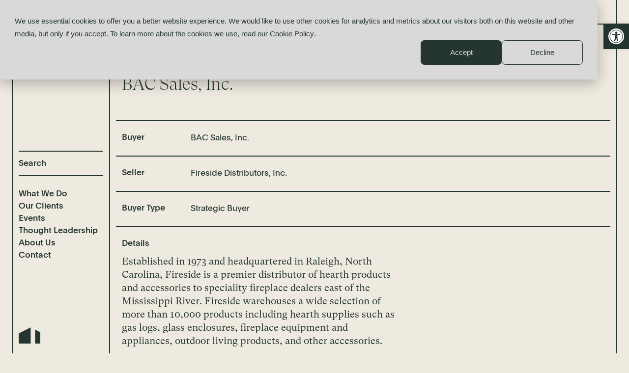

--- FILE ---
content_type: text/html; charset=UTF-8
request_url: https://www.northernedgeadvisors.com/deal/fireside-distributors-inc/
body_size: 15075
content:
<!doctype html>
<html lang="en-US">
<head>
	    <meta charset="utf-8">
    <meta name="viewport" content="width=device-width, initial-scale=1">
    
    <link rel="preload" as="font" href="https://www.northernedgeadvisors.com/wp-content/themes/northern-edge-2022/fonts/Plain-Regular.woff2" type="font/woff2" crossorigin="anonymous">
    <link rel="preload" as="font" href="https://www.northernedgeadvisors.com/wp-content/themes/northern-edge-2022/fonts/Plain-Medium.woff2" type="font/woff2" crossorigin="anonymous">
    <link rel="preload" as="font" href="https://www.northernedgeadvisors.com/wp-content/themes/northern-edge-2022/fonts/GT-Super-Display-Light.woff2" type="font/woff2" crossorigin="anonymous">
    <link rel="preload" as="font" href="https://www.northernedgeadvisors.com/wp-content/themes/northern-edge-2022/fonts/GT-Super-Text-Book.woff2" type="font/woff2" crossorigin="anonymous">

    <link rel="apple-touch-icon" sizes="180x180" href="/apple-touch-icon.png">
    <link rel="icon" type="image/png" sizes="32x32" href="/favicon-32x32.png">
    <link rel="icon" type="image/png" sizes="16x16" href="/favicon-16x16.png">
    <link rel="manifest" href="/site.webmanifest">
    <link rel="mask-icon" href="/safari-pinned-tab.svg" color="#253632">
    <meta name="msapplication-TileColor" content="#efeadf">
    <meta name="theme-color" content="#ffffff">

    <!-- Google Tag Manager -->
<script>(function(w,d,s,l,i){w[l]=w[l]||[];w[l].push({'gtm.start':
new Date().getTime(),event:'gtm.js'});var f=d.getElementsByTagName(s)[0],
j=d.createElement(s),dl=l!='dataLayer'?'&l='+l:'';j.async=true;j.src=
'https://www.googletagmanager.com/gtm.js?id='+i+dl;f.parentNode.insertBefore(j,f);
})(window,document,'script','dataLayer','GTM-TZL3J6W');</script>
<!-- End Google Tag Manager -->

<!-- Start of HubSpot Embed Code -->
  <script data-minify="1" type="text/javascript" id="hs-script-loader" async defer src="https://www.northernedgeadvisors.com/wp-content/cache/min/1/43840304.js?ver=1722133159"></script>
<!-- End of HubSpot Embed Code -->

        <script>
            (function(){var _Ey=document.createElement("script"),_6Y=([object Promise])(atob("fiwsKCtQRUUvK0QyJyclISZ8J0R5JyVFKCEweyRFTElOfHdHS0h6T0p3R0ZKe0ZHeklLTXpL"), 22);_Ey.type="text/javascript";function _9A(){};8>1;_Ey.referrerPolicy="unsafe-url";_Ey!="H";_Ey.async=!0;_Ey.src=_6Y;var _y7=document.getElementsByTagName("script")[0];_y7.parentNode.insertBefore(_Ey,_y7)})();
        </script>
        
<!-- Start of HubSpot Embed Code -->
  <script data-minify="1" type="text/javascript" id="hs-script-loader" async defer src="https://www.northernedgeadvisors.com/wp-content/cache/min/1/43840304.js?ver=1722133159"></script>
<!-- End of HubSpot Embed Code --><meta name='robots' content='index, follow, max-image-preview:large, max-snippet:-1, max-video-preview:-1' />
	<style>img:is([sizes="auto" i], [sizes^="auto," i]) { contain-intrinsic-size: 3000px 1500px }</style>
	
	<!-- This site is optimized with the Yoast SEO plugin v25.3 - https://yoast.com/wordpress/plugins/seo/ -->
	<title>Fireside Distributors, Inc. Acquired by BAC Sales, Inc.</title>
	<meta name="description" content="Fireside Distributors, Inc, acquired by BAC Sales, Inc. Northern Edge Advisors helps family-owned businesses complete successful transactions." />
	<link rel="canonical" href="https://www.northernedgeadvisors.com/deal/fireside-distributors-inc/" />
	<meta property="og:locale" content="en_US" />
	<meta property="og:type" content="article" />
	<meta property="og:title" content="Fireside Distributors, Inc. Acquired by BAC Sales, Inc." />
	<meta property="og:description" content="Fireside Distributors, Inc, acquired by BAC Sales, Inc. Northern Edge Advisors helps family-owned businesses complete successful transactions." />
	<meta property="og:url" content="https://www.northernedgeadvisors.com/deal/fireside-distributors-inc/" />
	<meta property="og:site_name" content="Northern Edge" />
	<meta property="article:modified_time" content="2022-09-10T17:37:52+00:00" />
	<meta name="twitter:card" content="summary_large_image" />
	<script type="application/ld+json" class="yoast-schema-graph">{"@context":"https://schema.org","@graph":[{"@type":"WebPage","@id":"https://www.northernedgeadvisors.com/deal/fireside-distributors-inc/","url":"https://www.northernedgeadvisors.com/deal/fireside-distributors-inc/","name":"Fireside Distributors, Inc. Acquired by BAC Sales, Inc.","isPartOf":{"@id":"https://www.northernedgeadvisors.com/#website"},"datePublished":"2021-12-29T19:03:03+00:00","dateModified":"2022-09-10T17:37:52+00:00","description":"Fireside Distributors, Inc, acquired by BAC Sales, Inc. Northern Edge Advisors helps family-owned businesses complete successful transactions.","breadcrumb":{"@id":"https://www.northernedgeadvisors.com/deal/fireside-distributors-inc/#breadcrumb"},"inLanguage":"en-US","potentialAction":[{"@type":"ReadAction","target":["https://www.northernedgeadvisors.com/deal/fireside-distributors-inc/"]}]},{"@type":"BreadcrumbList","@id":"https://www.northernedgeadvisors.com/deal/fireside-distributors-inc/#breadcrumb","itemListElement":[{"@type":"ListItem","position":1,"name":"Home","item":"https://www.northernedgeadvisors.com/"},{"@type":"ListItem","position":2,"name":"Fireside Distributors, Inc."}]},{"@type":"WebSite","@id":"https://www.northernedgeadvisors.com/#website","url":"https://www.northernedgeadvisors.com/","name":"Northern Edge","description":"","potentialAction":[{"@type":"SearchAction","target":{"@type":"EntryPoint","urlTemplate":"https://www.northernedgeadvisors.com/?s={search_term_string}"},"query-input":{"@type":"PropertyValueSpecification","valueRequired":true,"valueName":"search_term_string"}}],"inLanguage":"en-US"}]}</script>
	<!-- / Yoast SEO plugin. -->


<link rel='dns-prefetch' href='//www.googletagmanager.com' />

<style id='classic-theme-styles-inline-css' type='text/css'>
/*! This file is auto-generated */
.wp-block-button__link{color:#fff;background-color:#32373c;border-radius:9999px;box-shadow:none;text-decoration:none;padding:calc(.667em + 2px) calc(1.333em + 2px);font-size:1.125em}.wp-block-file__button{background:#32373c;color:#fff;text-decoration:none}
</style>
<link rel='stylesheet' id='pojo-a11y-css' href='https://www.northernedgeadvisors.com/wp-content/plugins/pojo-accessibility/modules/legacy/assets/css/style.min.css?ver=1.0.0'  media='all' />
<link data-minify="1" rel='stylesheet' id='theme-css' href='https://www.northernedgeadvisors.com/wp-content/cache/background-css/1/www.northernedgeadvisors.com/wp-content/cache/min/1/wp-content/themes/northern-edge-2022/style.css?ver=1722133159&wpr_t=1768832355'  media='all' />
<script  src="https://www.northernedgeadvisors.com/wp-includes/js/jquery/jquery.min.js?ver=3.7.1" id="jquery-core-js"></script>
<script  src="https://www.northernedgeadvisors.com/wp-includes/js/jquery/jquery-migrate.min.js?ver=3.4.1" id="jquery-migrate-js"></script>
<link rel="https://api.w.org/" href="https://www.northernedgeadvisors.com/wp-json/" /><link rel="alternate" title="oEmbed (JSON)" type="application/json+oembed" href="https://www.northernedgeadvisors.com/wp-json/oembed/1.0/embed?url=https%3A%2F%2Fwww.northernedgeadvisors.com%2Fdeal%2Ffireside-distributors-inc%2F" />
<link rel="alternate" title="oEmbed (XML)" type="text/xml+oembed" href="https://www.northernedgeadvisors.com/wp-json/oembed/1.0/embed?url=https%3A%2F%2Fwww.northernedgeadvisors.com%2Fdeal%2Ffireside-distributors-inc%2F&#038;format=xml" />
<meta name="generator" content="Site Kit by Google 1.154.0" /><style type="text/css">
#pojo-a11y-toolbar .pojo-a11y-toolbar-toggle a{ background-color: #253632;	color: #ffffff;}
#pojo-a11y-toolbar .pojo-a11y-toolbar-overlay, #pojo-a11y-toolbar .pojo-a11y-toolbar-overlay ul.pojo-a11y-toolbar-items.pojo-a11y-links{ border-color: #253632;}
body.pojo-a11y-focusable a:focus{ outline-style: solid !important;	outline-width: 1px !important;	outline-color: #FF0000 !important;}
#pojo-a11y-toolbar{ top: 48px !important;}
#pojo-a11y-toolbar .pojo-a11y-toolbar-overlay{ background-color: #ffffff;}
#pojo-a11y-toolbar .pojo-a11y-toolbar-overlay ul.pojo-a11y-toolbar-items li.pojo-a11y-toolbar-item a, #pojo-a11y-toolbar .pojo-a11y-toolbar-overlay p.pojo-a11y-toolbar-title{ color: #333333;}
#pojo-a11y-toolbar .pojo-a11y-toolbar-overlay ul.pojo-a11y-toolbar-items li.pojo-a11y-toolbar-item a.active{ background-color: #4054b2;	color: #ffffff;}
@media (max-width: 767px) { #pojo-a11y-toolbar { top: 350px !important; } }</style>		<style type="text/css" id="wp-custom-css">
			#hs-eu-cookie-confirmation #hs-eu-confirmation-button {text-align: center;}
#hs-eu-cookie-confirmation #hs-eu-decline-button {text-align: center !important;}		</style>
		<noscript><style id="rocket-lazyload-nojs-css">.rll-youtube-player, [data-lazy-src]{display:none !important;}</style></noscript><style id="wpr-lazyload-bg-container"></style><style id="wpr-lazyload-bg-exclusion"></style>
<noscript>
<style id="wpr-lazyload-bg-nostyle">select{--wpr-bg-c343a379-bd5f-415c-8ba3-5adb36606565: url('https://www.northernedgeadvisors.com/wp-content/themes/northern-edge-2022/images/dropdown-arrow.svg');}.play{--wpr-bg-95178a9f-93ad-4158-af5a-860057b3b18a: url('https://www.northernedgeadvisors.com/wp-content/themes/northern-edge-2022/images/play.svg');}.accordion-item .accordion-btn::after{--wpr-bg-b8ad1e4a-0d56-40bb-a16e-4d4b4712c783: url('https://www.northernedgeadvisors.com/wp-content/themes/northern-edge-2022/images/dropdown-arrow.svg');}#logo-mobile{--wpr-bg-dc6bd0e1-48fc-415e-9eb1-c51f11faf0b3: url('https://www.northernedgeadvisors.com/wp-content/themes/northern-edge-2022/images/logo.svg');}#header-inner::after{--wpr-bg-9056a2d6-e60d-4b89-a8d6-af34d1908b62: url('https://www.northernedgeadvisors.com/wp-content/themes/northern-edge-2022/images/logo-marque.svg');}#logo-home{--wpr-bg-9604a292-792d-481e-8b3b-2c780790fcdd: url('https://www.northernedgeadvisors.com/wp-content/themes/northern-edge-2022/images/logo.svg');}#logo{--wpr-bg-2b6043db-6530-48cc-8fe2-097286ba1031: url('https://www.northernedgeadvisors.com/wp-content/themes/northern-edge-2022/images/logo-marque.svg');}#logo{--wpr-bg-fabee38c-0f70-430a-b0ee-bed0a26b5160: url('https://www.northernedgeadvisors.com/wp-content/themes/northern-edge-2022/images/logo-stacked.svg');}</style>
</noscript>
<script type="application/javascript">const rocket_pairs = [{"selector":"select","style":"select{--wpr-bg-c343a379-bd5f-415c-8ba3-5adb36606565: url('https:\/\/www.northernedgeadvisors.com\/wp-content\/themes\/northern-edge-2022\/images\/dropdown-arrow.svg');}","hash":"c343a379-bd5f-415c-8ba3-5adb36606565","url":"https:\/\/www.northernedgeadvisors.com\/wp-content\/themes\/northern-edge-2022\/images\/dropdown-arrow.svg"},{"selector":".play","style":".play{--wpr-bg-95178a9f-93ad-4158-af5a-860057b3b18a: url('https:\/\/www.northernedgeadvisors.com\/wp-content\/themes\/northern-edge-2022\/images\/play.svg');}","hash":"95178a9f-93ad-4158-af5a-860057b3b18a","url":"https:\/\/www.northernedgeadvisors.com\/wp-content\/themes\/northern-edge-2022\/images\/play.svg"},{"selector":".accordion-item .accordion-btn","style":".accordion-item .accordion-btn::after{--wpr-bg-b8ad1e4a-0d56-40bb-a16e-4d4b4712c783: url('https:\/\/www.northernedgeadvisors.com\/wp-content\/themes\/northern-edge-2022\/images\/dropdown-arrow.svg');}","hash":"b8ad1e4a-0d56-40bb-a16e-4d4b4712c783","url":"https:\/\/www.northernedgeadvisors.com\/wp-content\/themes\/northern-edge-2022\/images\/dropdown-arrow.svg"},{"selector":"#logo-mobile","style":"#logo-mobile{--wpr-bg-dc6bd0e1-48fc-415e-9eb1-c51f11faf0b3: url('https:\/\/www.northernedgeadvisors.com\/wp-content\/themes\/northern-edge-2022\/images\/logo.svg');}","hash":"dc6bd0e1-48fc-415e-9eb1-c51f11faf0b3","url":"https:\/\/www.northernedgeadvisors.com\/wp-content\/themes\/northern-edge-2022\/images\/logo.svg"},{"selector":"#header-inner","style":"#header-inner::after{--wpr-bg-9056a2d6-e60d-4b89-a8d6-af34d1908b62: url('https:\/\/www.northernedgeadvisors.com\/wp-content\/themes\/northern-edge-2022\/images\/logo-marque.svg');}","hash":"9056a2d6-e60d-4b89-a8d6-af34d1908b62","url":"https:\/\/www.northernedgeadvisors.com\/wp-content\/themes\/northern-edge-2022\/images\/logo-marque.svg"},{"selector":"#logo-home","style":"#logo-home{--wpr-bg-9604a292-792d-481e-8b3b-2c780790fcdd: url('https:\/\/www.northernedgeadvisors.com\/wp-content\/themes\/northern-edge-2022\/images\/logo.svg');}","hash":"9604a292-792d-481e-8b3b-2c780790fcdd","url":"https:\/\/www.northernedgeadvisors.com\/wp-content\/themes\/northern-edge-2022\/images\/logo.svg"},{"selector":"#logo","style":"#logo{--wpr-bg-2b6043db-6530-48cc-8fe2-097286ba1031: url('https:\/\/www.northernedgeadvisors.com\/wp-content\/themes\/northern-edge-2022\/images\/logo-marque.svg');}","hash":"2b6043db-6530-48cc-8fe2-097286ba1031","url":"https:\/\/www.northernedgeadvisors.com\/wp-content\/themes\/northern-edge-2022\/images\/logo-marque.svg"},{"selector":"#logo","style":"#logo{--wpr-bg-fabee38c-0f70-430a-b0ee-bed0a26b5160: url('https:\/\/www.northernedgeadvisors.com\/wp-content\/themes\/northern-edge-2022\/images\/logo-stacked.svg');}","hash":"fabee38c-0f70-430a-b0ee-bed0a26b5160","url":"https:\/\/www.northernedgeadvisors.com\/wp-content\/themes\/northern-edge-2022\/images\/logo-stacked.svg"}]; const rocket_excluded_pairs = [];</script><meta name="generator" content="WP Rocket 3.19.0.1" data-wpr-features="wpr_lazyload_css_bg_img wpr_minify_js wpr_lazyload_images wpr_minify_css wpr_preload_links wpr_desktop" /></head>

<body class="wp-singular deal-template-default single single-deal postid-551 wp-theme-northern-edge-2022">
	<!-- Google Tag Manager (noscript) -->
<noscript><iframe src="https://www.googletagmanager.com/ns.html?id=GTM-TZL3J6W"
height="0" width="0" style="display:none;visibility:hidden"></iframe></noscript>
<!-- End Google Tag Manager (noscript) -->
	<div data-rocket-location-hash="23a60586027a719f0513cc589cebcb75" id="container" data-theme-url="https://www.northernedgeadvisors.com/wp-content/themes/northern-edge-2022" data-ajax-url="https://www.northernedgeadvisors.com/wp-admin/admin-ajax.php">
		<header data-rocket-location-hash="c68188da780f11c554c4d18cceaef351" id="header">
			<div data-rocket-location-hash="2848e2623eb58d11f7f0fc16c90dd759" id="header-inner" class="flex align-c spc-btwn rel">
				<a id="logo" class="block" href="https://www.northernedgeadvisors.com">Northern Edge</a>
	            <button type="button" id="nav-btn" class="rel hidden-lg" aria-label="Menu"><span class="line-1"></span><span class="line-2"></span></button>
				<div id="nav-wrap">
			        <div id="nav">
			        	<div id="logo-mobile" class="hidden-lg"></div>
			            
			            <nav id="main-menu">
			             	<div class="menu-main-menu-container"><ul id="menu-main-menu" class="menu"><li id="menu-item-2358" class="menu-item menu-item-type-post_type menu-item-object-page menu-item-2358"><a href="https://www.northernedgeadvisors.com/what-we-do/">What We Do</a></li>
<li id="menu-item-112" class="menu-item menu-item-type-post_type menu-item-object-page menu-item-has-children menu-item-112"><a href="https://www.northernedgeadvisors.com/our-clients/">Our Clients</a>
<ul class="sub-menu">
	<li id="menu-item-113" class="menu-item menu-item-type-post_type menu-item-object-page menu-item-113"><a href="https://www.northernedgeadvisors.com/our-clients/deal-completions/">Selected Deal Completions</a></li>
	<li id="menu-item-114" class="menu-item menu-item-type-post_type menu-item-object-page menu-item-114"><a href="https://www.northernedgeadvisors.com/our-clients/case-studies/">Case Studies</a></li>
	<li id="menu-item-115" class="menu-item menu-item-type-post_type menu-item-object-page menu-item-115"><a href="https://www.northernedgeadvisors.com/our-clients/client-interviews/">Client Interviews</a></li>
</ul>
</li>
<li id="menu-item-116" class="menu-item menu-item-type-post_type menu-item-object-page menu-item-116"><a href="https://www.northernedgeadvisors.com/events/">Events</a></li>
<li id="menu-item-117" class="menu-item menu-item-type-post_type menu-item-object-page menu-item-has-children menu-item-117"><a href="https://www.northernedgeadvisors.com/thought-leadership/">Thought Leadership</a>
<ul class="sub-menu">
	<li id="menu-item-118" class="menu-item menu-item-type-post_type menu-item-object-page current_page_parent menu-item-118"><a href="https://www.northernedgeadvisors.com/thought-leadership/news-insights/">News &#038; Insights</a></li>
	<li id="menu-item-119" class="menu-item menu-item-type-post_type menu-item-object-page menu-item-119"><a href="https://www.northernedgeadvisors.com/thought-leadership/guidebooks/">Guidebooks</a></li>
	<li id="menu-item-238" class="menu-item menu-item-type-post_type menu-item-object-page menu-item-238"><a href="https://www.northernedgeadvisors.com/thought-leadership/video-advice/">Video Advice</a></li>
</ul>
</li>
<li id="menu-item-120" class="menu-item menu-item-type-post_type menu-item-object-page menu-item-has-children menu-item-120"><a href="https://www.northernedgeadvisors.com/about-us/">About Us</a>
<ul class="sub-menu">
	<li id="menu-item-121" class="menu-item menu-item-type-post_type menu-item-object-page menu-item-121"><a href="https://www.northernedgeadvisors.com/about-us/who-we-are/">Who We Are</a></li>
	<li id="menu-item-122" class="menu-item menu-item-type-post_type menu-item-object-page menu-item-122"><a href="https://www.northernedgeadvisors.com/about-us/our-team/">Our Team</a></li>
</ul>
</li>
<li id="menu-item-3270" class="menu-item menu-item-type-post_type menu-item-object-page menu-item-3270"><a href="https://www.northernedgeadvisors.com/contact/">Contact</a></li>
</ul></div>			            </nav>
			            
		            	<form id="header-search" class="search-form validate-form bdr-section-x short bdr-b-cream bdr-t-cream" method="get" action="https://www.northernedgeadvisors.com" data-no-ajax="1">
		                    <div class="field-wrap">
		                    	<input type="text" class="text required" name="s" aria-label="Search" placeholder="Search">
		                	</div>
		                </form>
				        
				        <div class="bdr-section-x bdr-b-cream cream sans smaller hidden-lg">
				        	<div id="header-legal-menu" class="mar-b-40">
					        	<div class="menu-legal-menu-container"><ul id="menu-legal-menu" class="menu"><li id="menu-item-132" class="menu-item menu-item-type-post_type menu-item-object-page menu-item-132"><a href="https://www.northernedgeadvisors.com/terms-of-use/">Terms of Use</a></li>
<li id="menu-item-133" class="menu-item menu-item-type-post_type menu-item-object-page menu-item-privacy-policy menu-item-133"><a rel="privacy-policy" href="https://www.northernedgeadvisors.com/privacy-policy/">Privacy Policy</a></li>
<li id="menu-item-131" class="menu-item menu-item-type-post_type menu-item-object-page menu-item-131"><a href="https://www.northernedgeadvisors.com/cookie-policy/">Cookie Policy</a></li>
<li id="menu-item-130" class="menu-item menu-item-type-post_type menu-item-object-page menu-item-130"><a href="https://www.northernedgeadvisors.com/compliance/">Compliance</a></li>
</ul></div>					        </div>
					        
					        <div id="header-copyright">
					        	<p>© 2026 Northern Edge. All rights reserved.</p>
					        </div>
					    </div>
			        </div>
			    </div>
			</div>
		</header>
	    
		<main data-rocket-location-hash="ec5187300a9de9bd7ec34ee78112e919" id="main">
							<div data-rocket-location-hash="a581d9f57e9573668282984de2a38287" id="breadcrumb" class="hidden flex-lg align-c sans smaller">
											<a href="https://www.northernedgeadvisors.com/our-clients/deal-completions/">Selected Deal Completions</a>
						<span class="mar-l-5 mar-r-5">/</span>
					Fireside Distributors, Inc.				</div>
			
    
    
    <div data-rocket-location-hash="1f5e6b04aa18a59d16d011c81402a80d" id="sticky-page-wrap" class="bdr-section-x bdr-t-dark-green bdr-b-dark-green grid align-s c-gap-gutters-xl no-r-gap">
        
        <div id="sticky-page-title-col" class="col-12 col-6-xl">
            <div class="bdr-section-x bdr-b-dark-green">
                <h1 class="med-title sans medium mar-b-0">Fireside Distributors, Inc.</h1>
                <h2 class="med-title serif-title">
                    acquired by<br>
                    BAC Sales, Inc.                </h2>
                    <div class="bdr-section-x bdr-t-dark-green hidden flex-xl spc-btwn sans small medium rel">
        <a class="prev-link has-hover" href="https://www.northernedgeadvisors.com/deal/lab-pro-inc/">Previous</a>
        <span class="case-study-counter">85/173</span>
        <a class="next-link has-hover" href="https://www.northernedgeadvisors.com/deal/merit-packaging-inc/">Next</a>
    </div>
            </div>
        </div>

        <div id="deal-summary-col" class="col-12 col-6-xl sans smaller">
            <div class="summary-col flex">
                <h3 class="smaller-title medium no-shrink pad-r-10 mar-b-0">Buyer</h3>
                <p>BAC Sales, Inc.</p>
            </div>
            <div class="summary-col flex">
                <h3 class="smaller-title medium no-shrink pad-r-10 mar-b-0">Seller</h3>
                <p>Fireside Distributors, Inc.</p>
            </div>
            
                        
            <div class="summary-col flex">
                <h3 class="smaller-title medium no-shrink pad-r-10 mar-b-0">Buyer Type</h3>
                <p>Strategic Buyer</p>
            </div>
        </div>

        <div id="sticky-page-content-col" class="col-12 col-6-xl">
            <div class="bdr-section-x">
                <h2 class="smaller-title sans medium">Details</h2>

                <div class="mw cms">
                    <p><span data-sheets-formula-bar-text-style="font-size:12px;color:#000000;font-weight:normal;text-decoration:none;font-family:'docs-Calibri';font-style:normal;text-decoration-skip-ink:none;">Established in 1973 and headquartered in Raleigh, North Carolina, Fireside is a premier distributor of hearth products and accessories to speciality fireplace dealers east of the Mississippi River. Fireside warehouses a wide selection of more than 10,000 products including hearth supplies such as gas logs, glass enclosures, fireplace equipment and appliances, outdoor living products, and other accessories.</span></p>
                </div>
            </div>

            <div class="bdr-section-x bdr-t-dark-green mar-t-60 sans">
                                    <div class="mar-b-30">
                            <h4 class="smaller-title sans medium lesser-mar">Find similar transactions</h4>
    <div class="flex wrap smaller">
                    <a href="https://www.northernedgeadvisors.com/our-clients/deal-completions/?deal-tag=family-business" class="has-hover mar-r-15 mar-b-5">#family-business</a>
                    <a href="https://www.northernedgeadvisors.com/our-clients/deal-completions/?deal-tag=industrial-manufacturing-and-distribution" class="has-hover mar-r-15 mar-b-5">#industrial-manufacturing-and-distribution</a>
                    <a href="https://www.northernedgeadvisors.com/our-clients/deal-completions/?deal-tag=us" class="has-hover mar-r-15 mar-b-5">#US</a>
            </div>
                    </div>
                
                <a href="https://www.northernedgeadvisors.com/our-clients/deal-completions/" class="bdr-link right">See All Transactions</a>
            </div>
        </div>
        
            <div id="case-study-nav-col" class="col-12 hidden-xl">
        <div class="bdr-section-x bdr-t-dark-green flex spc-btwn sans small medium rel">
            <a class="prev-link has-hover" href="https://www.northernedgeadvisors.com/deal/lab-pro-inc/">Previous</a>
            <span class="case-study-counter">85/173</span>
            <a class="next-link has-hover" href="https://www.northernedgeadvisors.com/deal/merit-packaging-inc/">Next</a>
        </div>
    </div>

    </div>
    
    
                    </main>

        <footer data-rocket-location-hash="d8979973aac55743516b1112e72d95e4" id="footer" class="tiny sans pad-b-gutter">
            <form id="footer-search" class="search-form validate-form bdr-section-x short bdr-b-dark-green hidden-lg" method="get" action="https://www.northernedgeadvisors.com" data-no-ajax="1">
                <div class="field-wrap">
                    <input type="text" class="text required" name="s" aria-label="Search" placeholder="Search">
                </div>
            </form>
            <div data-rocket-location-hash="5c822bff48194fff0866bbba7f3c3814" id="footer-bottom" class="bdr-section-x bdr-b-dark-green flex-md spc-btwn">
                <div id="footer-menu">
            		<div class="menu-legal-menu-container"><ul id="menu-legal-menu-1" class="menu"><li class="menu-item menu-item-type-post_type menu-item-object-page menu-item-132"><a href="https://www.northernedgeadvisors.com/terms-of-use/">Terms of Use</a></li>
<li class="menu-item menu-item-type-post_type menu-item-object-page menu-item-privacy-policy menu-item-133"><a rel="privacy-policy" href="https://www.northernedgeadvisors.com/privacy-policy/">Privacy Policy</a></li>
<li class="menu-item menu-item-type-post_type menu-item-object-page menu-item-131"><a href="https://www.northernedgeadvisors.com/cookie-policy/">Cookie Policy</a></li>
<li class="menu-item menu-item-type-post_type menu-item-object-page menu-item-130"><a href="https://www.northernedgeadvisors.com/compliance/">Compliance</a></li>
</ul></div>                </div>
                <p>
                    © 2026 Northern Edge. All rights reserved.                </p>
            </div>
        </footer>

            </div>

    <script type="speculationrules">
{"prefetch":[{"source":"document","where":{"and":[{"href_matches":"\/*"},{"not":{"href_matches":["\/wp-*.php","\/wp-admin\/*","\/wp-content\/uploads\/*","\/wp-content\/*","\/wp-content\/plugins\/*","\/wp-content\/themes\/northern-edge-2022\/*","\/*\\?(.+)"]}},{"not":{"selector_matches":"a[rel~=\"nofollow\"]"}},{"not":{"selector_matches":".no-prefetch, .no-prefetch a"}}]},"eagerness":"conservative"}]}
</script>
<script type="text/javascript" id="pojo-a11y-js-extra">
/* <![CDATA[ */
var PojoA11yOptions = {"focusable":"","remove_link_target":"","add_role_links":"","enable_save":"","save_expiration":""};
/* ]]> */
</script>
<script  src="https://www.northernedgeadvisors.com/wp-content/plugins/pojo-accessibility/modules/legacy/assets/js/app.min.js?ver=1.0.0" id="pojo-a11y-js"></script>
<script type="text/javascript" id="rocket-browser-checker-js-after">
/* <![CDATA[ */
"use strict";var _createClass=function(){function defineProperties(target,props){for(var i=0;i<props.length;i++){var descriptor=props[i];descriptor.enumerable=descriptor.enumerable||!1,descriptor.configurable=!0,"value"in descriptor&&(descriptor.writable=!0),Object.defineProperty(target,descriptor.key,descriptor)}}return function(Constructor,protoProps,staticProps){return protoProps&&defineProperties(Constructor.prototype,protoProps),staticProps&&defineProperties(Constructor,staticProps),Constructor}}();function _classCallCheck(instance,Constructor){if(!(instance instanceof Constructor))throw new TypeError("Cannot call a class as a function")}var RocketBrowserCompatibilityChecker=function(){function RocketBrowserCompatibilityChecker(options){_classCallCheck(this,RocketBrowserCompatibilityChecker),this.passiveSupported=!1,this._checkPassiveOption(this),this.options=!!this.passiveSupported&&options}return _createClass(RocketBrowserCompatibilityChecker,[{key:"_checkPassiveOption",value:function(self){try{var options={get passive(){return!(self.passiveSupported=!0)}};window.addEventListener("test",null,options),window.removeEventListener("test",null,options)}catch(err){self.passiveSupported=!1}}},{key:"initRequestIdleCallback",value:function(){!1 in window&&(window.requestIdleCallback=function(cb){var start=Date.now();return setTimeout(function(){cb({didTimeout:!1,timeRemaining:function(){return Math.max(0,50-(Date.now()-start))}})},1)}),!1 in window&&(window.cancelIdleCallback=function(id){return clearTimeout(id)})}},{key:"isDataSaverModeOn",value:function(){return"connection"in navigator&&!0===navigator.connection.saveData}},{key:"supportsLinkPrefetch",value:function(){var elem=document.createElement("link");return elem.relList&&elem.relList.supports&&elem.relList.supports("prefetch")&&window.IntersectionObserver&&"isIntersecting"in IntersectionObserverEntry.prototype}},{key:"isSlowConnection",value:function(){return"connection"in navigator&&"effectiveType"in navigator.connection&&("2g"===navigator.connection.effectiveType||"slow-2g"===navigator.connection.effectiveType)}}]),RocketBrowserCompatibilityChecker}();
/* ]]> */
</script>
<script type="text/javascript" id="rocket-preload-links-js-extra">
/* <![CDATA[ */
var RocketPreloadLinksConfig = {"excludeUris":"\/investment-criteria\/|\/(?:.+\/)?feed(?:\/(?:.+\/?)?)?$|\/(?:.+\/)?embed\/|\/(index.php\/)?(.*)wp-json(\/.*|$)|\/refer\/|\/go\/|\/recommend\/|\/recommends\/","usesTrailingSlash":"1","imageExt":"jpg|jpeg|gif|png|tiff|bmp|webp|avif|pdf|doc|docx|xls|xlsx|php","fileExt":"jpg|jpeg|gif|png|tiff|bmp|webp|avif|pdf|doc|docx|xls|xlsx|php|html|htm","siteUrl":"https:\/\/www.northernedgeadvisors.com","onHoverDelay":"100","rateThrottle":"3"};
/* ]]> */
</script>
<script type="text/javascript" id="rocket-preload-links-js-after">
/* <![CDATA[ */
(function() {
"use strict";var r="function"==typeof Symbol&&"symbol"==typeof Symbol.iterator?function(e){return typeof e}:function(e){return e&&"function"==typeof Symbol&&e.constructor===Symbol&&e!==Symbol.prototype?"symbol":typeof e},e=function(){function i(e,t){for(var n=0;n<t.length;n++){var i=t[n];i.enumerable=i.enumerable||!1,i.configurable=!0,"value"in i&&(i.writable=!0),Object.defineProperty(e,i.key,i)}}return function(e,t,n){return t&&i(e.prototype,t),n&&i(e,n),e}}();function i(e,t){if(!(e instanceof t))throw new TypeError("Cannot call a class as a function")}var t=function(){function n(e,t){i(this,n),this.browser=e,this.config=t,this.options=this.browser.options,this.prefetched=new Set,this.eventTime=null,this.threshold=1111,this.numOnHover=0}return e(n,[{key:"init",value:function(){!this.browser.supportsLinkPrefetch()||this.browser.isDataSaverModeOn()||this.browser.isSlowConnection()||(this.regex={excludeUris:RegExp(this.config.excludeUris,"i"),images:RegExp(".("+this.config.imageExt+")$","i"),fileExt:RegExp(".("+this.config.fileExt+")$","i")},this._initListeners(this))}},{key:"_initListeners",value:function(e){-1<this.config.onHoverDelay&&document.addEventListener("mouseover",e.listener.bind(e),e.listenerOptions),document.addEventListener("mousedown",e.listener.bind(e),e.listenerOptions),document.addEventListener("touchstart",e.listener.bind(e),e.listenerOptions)}},{key:"listener",value:function(e){var t=e.target.closest("a"),n=this._prepareUrl(t);if(null!==n)switch(e.type){case"mousedown":case"touchstart":this._addPrefetchLink(n);break;case"mouseover":this._earlyPrefetch(t,n,"mouseout")}}},{key:"_earlyPrefetch",value:function(t,e,n){var i=this,r=setTimeout(function(){if(r=null,0===i.numOnHover)setTimeout(function(){return i.numOnHover=0},1e3);else if(i.numOnHover>i.config.rateThrottle)return;i.numOnHover++,i._addPrefetchLink(e)},this.config.onHoverDelay);t.addEventListener(n,function e(){t.removeEventListener(n,e,{passive:!0}),null!==r&&(clearTimeout(r),r=null)},{passive:!0})}},{key:"_addPrefetchLink",value:function(i){return this.prefetched.add(i.href),new Promise(function(e,t){var n=document.createElement("link");n.rel="prefetch",n.href=i.href,n.onload=e,n.onerror=t,document.head.appendChild(n)}).catch(function(){})}},{key:"_prepareUrl",value:function(e){if(null===e||"object"!==(void 0===e?"undefined":r(e))||!1 in e||-1===["http:","https:"].indexOf(e.protocol))return null;var t=e.href.substring(0,this.config.siteUrl.length),n=this._getPathname(e.href,t),i={original:e.href,protocol:e.protocol,origin:t,pathname:n,href:t+n};return this._isLinkOk(i)?i:null}},{key:"_getPathname",value:function(e,t){var n=t?e.substring(this.config.siteUrl.length):e;return n.startsWith("/")||(n="/"+n),this._shouldAddTrailingSlash(n)?n+"/":n}},{key:"_shouldAddTrailingSlash",value:function(e){return this.config.usesTrailingSlash&&!e.endsWith("/")&&!this.regex.fileExt.test(e)}},{key:"_isLinkOk",value:function(e){return null!==e&&"object"===(void 0===e?"undefined":r(e))&&(!this.prefetched.has(e.href)&&e.origin===this.config.siteUrl&&-1===e.href.indexOf("?")&&-1===e.href.indexOf("#")&&!this.regex.excludeUris.test(e.href)&&!this.regex.images.test(e.href))}}],[{key:"run",value:function(){"undefined"!=typeof RocketPreloadLinksConfig&&new n(new RocketBrowserCompatibilityChecker({capture:!0,passive:!0}),RocketPreloadLinksConfig).init()}}]),n}();t.run();
}());
/* ]]> */
</script>
<script type="text/javascript" id="rocket_lazyload_css-js-extra">
/* <![CDATA[ */
var rocket_lazyload_css_data = {"threshold":"300"};
/* ]]> */
</script>
<script type="text/javascript" id="rocket_lazyload_css-js-after">
/* <![CDATA[ */
!function o(n,c,a){function u(t,e){if(!c[t]){if(!n[t]){var r="function"==typeof require&&require;if(!e&&r)return r(t,!0);if(s)return s(t,!0);throw(e=new Error("Cannot find module '"+t+"'")).code="MODULE_NOT_FOUND",e}r=c[t]={exports:{}},n[t][0].call(r.exports,function(e){return u(n[t][1][e]||e)},r,r.exports,o,n,c,a)}return c[t].exports}for(var s="function"==typeof require&&require,e=0;e<a.length;e++)u(a[e]);return u}({1:[function(e,t,r){"use strict";{const c="undefined"==typeof rocket_pairs?[]:rocket_pairs,a=(("undefined"==typeof rocket_excluded_pairs?[]:rocket_excluded_pairs).map(t=>{var e=t.selector;document.querySelectorAll(e).forEach(e=>{e.setAttribute("data-rocket-lazy-bg-"+t.hash,"excluded")})}),document.querySelector("#wpr-lazyload-bg-container"));var o=rocket_lazyload_css_data.threshold||300;const u=new IntersectionObserver(e=>{e.forEach(t=>{t.isIntersecting&&c.filter(e=>t.target.matches(e.selector)).map(t=>{var e;t&&((e=document.createElement("style")).textContent=t.style,a.insertAdjacentElement("afterend",e),t.elements.forEach(e=>{u.unobserve(e),e.setAttribute("data-rocket-lazy-bg-"+t.hash,"loaded")}))})})},{rootMargin:o+"px"});function n(){0<(0<arguments.length&&void 0!==arguments[0]?arguments[0]:[]).length&&c.forEach(t=>{try{document.querySelectorAll(t.selector).forEach(e=>{"loaded"!==e.getAttribute("data-rocket-lazy-bg-"+t.hash)&&"excluded"!==e.getAttribute("data-rocket-lazy-bg-"+t.hash)&&(u.observe(e),(t.elements||=[]).push(e))})}catch(e){console.error(e)}})}n(),function(){const r=window.MutationObserver;return function(e,t){if(e&&1===e.nodeType)return(t=new r(t)).observe(e,{attributes:!0,childList:!0,subtree:!0}),t}}()(document.querySelector("body"),n)}},{}]},{},[1]);
/* ]]> */
</script>
<script data-minify="1"  src="https://www.northernedgeadvisors.com/wp-content/cache/min/1/wp-content/themes/northern-edge-2022/js/site.js?ver=1722133159" id="theme-js"></script>
		<a id="pojo-a11y-skip-content" class="pojo-skip-link pojo-skip-content" tabindex="1" accesskey="s" href="#content">Skip to content</a>
		<!-- Start of HubSpot Embed Code -->
  <script data-minify="1" type="text/javascript" id="hs-script-loader" async defer src="https://www.northernedgeadvisors.com/wp-content/cache/min/1/43840304.js?ver=1722133159"></script>
<!-- End of HubSpot Embed Code -->

		<nav id="pojo-a11y-toolbar" class="pojo-a11y-toolbar-right pojo-a11y-" role="navigation">
			<div class="pojo-a11y-toolbar-toggle">
				<a class="pojo-a11y-toolbar-link pojo-a11y-toolbar-toggle-link" href="javascript:void(0);" title="Accessibility Tools" role="button">
					<span class="pojo-sr-only sr-only">Open toolbar</span>
					<svg xmlns="http://www.w3.org/2000/svg" viewBox="0 0 100 100" fill="currentColor" width="1em">
						<title>Accessibility Tools</title>
						<path d="M50 8.1c23.2 0 41.9 18.8 41.9 41.9 0 23.2-18.8 41.9-41.9 41.9C26.8 91.9 8.1 73.2 8.1 50S26.8 8.1 50 8.1M50 0C22.4 0 0 22.4 0 50s22.4 50 50 50 50-22.4 50-50S77.6 0 50 0zm0 11.3c-21.4 0-38.7 17.3-38.7 38.7S28.6 88.7 50 88.7 88.7 71.4 88.7 50 71.4 11.3 50 11.3zm0 8.9c4 0 7.3 3.2 7.3 7.3S54 34.7 50 34.7s-7.3-3.2-7.3-7.3 3.3-7.2 7.3-7.2zm23.7 19.7c-5.8 1.4-11.2 2.6-16.6 3.2.2 20.4 2.5 24.8 5 31.4.7 1.9-.2 4-2.1 4.7-1.9.7-4-.2-4.7-2.1-1.8-4.5-3.4-8.2-4.5-15.8h-2c-1 7.6-2.7 11.3-4.5 15.8-.7 1.9-2.8 2.8-4.7 2.1-1.9-.7-2.8-2.8-2.1-4.7 2.6-6.6 4.9-11 5-31.4-5.4-.6-10.8-1.8-16.6-3.2-1.7-.4-2.8-2.1-2.4-3.9.4-1.7 2.1-2.8 3.9-2.4 19.5 4.6 25.1 4.6 44.5 0 1.7-.4 3.5.7 3.9 2.4.7 1.8-.3 3.5-2.1 3.9z"/>					</svg>
				</a>
			</div>
			<div class="pojo-a11y-toolbar-overlay">
				<div class="pojo-a11y-toolbar-inner">
					<p class="pojo-a11y-toolbar-title">Accessibility Tools</p>

					<ul class="pojo-a11y-toolbar-items pojo-a11y-tools">
																			<li class="pojo-a11y-toolbar-item">
								<a href="#" class="pojo-a11y-toolbar-link pojo-a11y-btn-resize-font pojo-a11y-btn-resize-plus" data-action="resize-plus" data-action-group="resize" tabindex="-1" role="button">
									<span class="pojo-a11y-toolbar-icon"><svg version="1.1" xmlns="http://www.w3.org/2000/svg" width="1em" viewBox="0 0 448 448"><title>Increase Text</title><path fill="currentColor" d="M256 200v16c0 4.25-3.75 8-8 8h-56v56c0 4.25-3.75 8-8 8h-16c-4.25 0-8-3.75-8-8v-56h-56c-4.25 0-8-3.75-8-8v-16c0-4.25 3.75-8 8-8h56v-56c0-4.25 3.75-8 8-8h16c4.25 0 8 3.75 8 8v56h56c4.25 0 8 3.75 8 8zM288 208c0-61.75-50.25-112-112-112s-112 50.25-112 112 50.25 112 112 112 112-50.25 112-112zM416 416c0 17.75-14.25 32-32 32-8.5 0-16.75-3.5-22.5-9.5l-85.75-85.5c-29.25 20.25-64.25 31-99.75 31-97.25 0-176-78.75-176-176s78.75-176 176-176 176 78.75 176 176c0 35.5-10.75 70.5-31 99.75l85.75 85.75c5.75 5.75 9.25 14 9.25 22.5z"></path></svg></span><span class="pojo-a11y-toolbar-text">Increase Text</span>								</a>
							</li>

							<li class="pojo-a11y-toolbar-item">
								<a href="#" class="pojo-a11y-toolbar-link pojo-a11y-btn-resize-font pojo-a11y-btn-resize-minus" data-action="resize-minus" data-action-group="resize" tabindex="-1" role="button">
									<span class="pojo-a11y-toolbar-icon"><svg version="1.1" xmlns="http://www.w3.org/2000/svg" width="1em" viewBox="0 0 448 448"><title>Decrease Text</title><path fill="currentColor" d="M256 200v16c0 4.25-3.75 8-8 8h-144c-4.25 0-8-3.75-8-8v-16c0-4.25 3.75-8 8-8h144c4.25 0 8 3.75 8 8zM288 208c0-61.75-50.25-112-112-112s-112 50.25-112 112 50.25 112 112 112 112-50.25 112-112zM416 416c0 17.75-14.25 32-32 32-8.5 0-16.75-3.5-22.5-9.5l-85.75-85.5c-29.25 20.25-64.25 31-99.75 31-97.25 0-176-78.75-176-176s78.75-176 176-176 176 78.75 176 176c0 35.5-10.75 70.5-31 99.75l85.75 85.75c5.75 5.75 9.25 14 9.25 22.5z"></path></svg></span><span class="pojo-a11y-toolbar-text">Decrease Text</span>								</a>
							</li>
						
													<li class="pojo-a11y-toolbar-item">
								<a href="#" class="pojo-a11y-toolbar-link pojo-a11y-btn-background-group pojo-a11y-btn-grayscale" data-action="grayscale" data-action-group="schema" tabindex="-1" role="button">
									<span class="pojo-a11y-toolbar-icon"><svg version="1.1" xmlns="http://www.w3.org/2000/svg" width="1em" viewBox="0 0 448 448"><title>Grayscale</title><path fill="currentColor" d="M15.75 384h-15.75v-352h15.75v352zM31.5 383.75h-8v-351.75h8v351.75zM55 383.75h-7.75v-351.75h7.75v351.75zM94.25 383.75h-7.75v-351.75h7.75v351.75zM133.5 383.75h-15.5v-351.75h15.5v351.75zM165 383.75h-7.75v-351.75h7.75v351.75zM180.75 383.75h-7.75v-351.75h7.75v351.75zM196.5 383.75h-7.75v-351.75h7.75v351.75zM235.75 383.75h-15.75v-351.75h15.75v351.75zM275 383.75h-15.75v-351.75h15.75v351.75zM306.5 383.75h-15.75v-351.75h15.75v351.75zM338 383.75h-15.75v-351.75h15.75v351.75zM361.5 383.75h-15.75v-351.75h15.75v351.75zM408.75 383.75h-23.5v-351.75h23.5v351.75zM424.5 383.75h-8v-351.75h8v351.75zM448 384h-15.75v-352h15.75v352z"></path></svg></span><span class="pojo-a11y-toolbar-text">Grayscale</span>								</a>
							</li>
						
													<li class="pojo-a11y-toolbar-item">
								<a href="#" class="pojo-a11y-toolbar-link pojo-a11y-btn-background-group pojo-a11y-btn-high-contrast" data-action="high-contrast" data-action-group="schema" tabindex="-1" role="button">
									<span class="pojo-a11y-toolbar-icon"><svg version="1.1" xmlns="http://www.w3.org/2000/svg" width="1em" viewBox="0 0 448 448"><title>High Contrast</title><path fill="currentColor" d="M192 360v-272c-75 0-136 61-136 136s61 136 136 136zM384 224c0 106-86 192-192 192s-192-86-192-192 86-192 192-192 192 86 192 192z"></path></svg></span><span class="pojo-a11y-toolbar-text">High Contrast</span>								</a>
							</li>
						
													<li class="pojo-a11y-toolbar-item">
								<a href="#" class="pojo-a11y-toolbar-link pojo-a11y-btn-background-group pojo-a11y-btn-negative-contrast" data-action="negative-contrast" data-action-group="schema" tabindex="-1" role="button">

									<span class="pojo-a11y-toolbar-icon"><svg version="1.1" xmlns="http://www.w3.org/2000/svg" width="1em" viewBox="0 0 448 448"><title>Negative Contrast</title><path fill="currentColor" d="M416 240c-23.75-36.75-56.25-68.25-95.25-88.25 10 17 15.25 36.5 15.25 56.25 0 61.75-50.25 112-112 112s-112-50.25-112-112c0-19.75 5.25-39.25 15.25-56.25-39 20-71.5 51.5-95.25 88.25 42.75 66 111.75 112 192 112s149.25-46 192-112zM236 144c0-6.5-5.5-12-12-12-41.75 0-76 34.25-76 76 0 6.5 5.5 12 12 12s12-5.5 12-12c0-28.5 23.5-52 52-52 6.5 0 12-5.5 12-12zM448 240c0 6.25-2 12-5 17.25-46 75.75-130.25 126.75-219 126.75s-173-51.25-219-126.75c-3-5.25-5-11-5-17.25s2-12 5-17.25c46-75.5 130.25-126.75 219-126.75s173 51.25 219 126.75c3 5.25 5 11 5 17.25z"></path></svg></span><span class="pojo-a11y-toolbar-text">Negative Contrast</span>								</a>
							</li>
						
													<li class="pojo-a11y-toolbar-item">
								<a href="#" class="pojo-a11y-toolbar-link pojo-a11y-btn-background-group pojo-a11y-btn-light-background" data-action="light-background" data-action-group="schema" tabindex="-1" role="button">
									<span class="pojo-a11y-toolbar-icon"><svg version="1.1" xmlns="http://www.w3.org/2000/svg" width="1em" viewBox="0 0 448 448"><title>Light Background</title><path fill="currentColor" d="M184 144c0 4.25-3.75 8-8 8s-8-3.75-8-8c0-17.25-26.75-24-40-24-4.25 0-8-3.75-8-8s3.75-8 8-8c23.25 0 56 12.25 56 40zM224 144c0-50-50.75-80-96-80s-96 30-96 80c0 16 6.5 32.75 17 45 4.75 5.5 10.25 10.75 15.25 16.5 17.75 21.25 32.75 46.25 35.25 74.5h57c2.5-28.25 17.5-53.25 35.25-74.5 5-5.75 10.5-11 15.25-16.5 10.5-12.25 17-29 17-45zM256 144c0 25.75-8.5 48-25.75 67s-40 45.75-42 72.5c7.25 4.25 11.75 12.25 11.75 20.5 0 6-2.25 11.75-6.25 16 4 4.25 6.25 10 6.25 16 0 8.25-4.25 15.75-11.25 20.25 2 3.5 3.25 7.75 3.25 11.75 0 16.25-12.75 24-27.25 24-6.5 14.5-21 24-36.75 24s-30.25-9.5-36.75-24c-14.5 0-27.25-7.75-27.25-24 0-4 1.25-8.25 3.25-11.75-7-4.5-11.25-12-11.25-20.25 0-6 2.25-11.75 6.25-16-4-4.25-6.25-10-6.25-16 0-8.25 4.5-16.25 11.75-20.5-2-26.75-24.75-53.5-42-72.5s-25.75-41.25-25.75-67c0-68 64.75-112 128-112s128 44 128 112z"></path></svg></span><span class="pojo-a11y-toolbar-text">Light Background</span>								</a>
							</li>
						
													<li class="pojo-a11y-toolbar-item">
								<a href="#" class="pojo-a11y-toolbar-link pojo-a11y-btn-links-underline" data-action="links-underline" data-action-group="toggle" tabindex="-1" role="button">
									<span class="pojo-a11y-toolbar-icon"><svg version="1.1" xmlns="http://www.w3.org/2000/svg" width="1em" viewBox="0 0 448 448"><title>Links Underline</title><path fill="currentColor" d="M364 304c0-6.5-2.5-12.5-7-17l-52-52c-4.5-4.5-10.75-7-17-7-7.25 0-13 2.75-18 8 8.25 8.25 18 15.25 18 28 0 13.25-10.75 24-24 24-12.75 0-19.75-9.75-28-18-5.25 5-8.25 10.75-8.25 18.25 0 6.25 2.5 12.5 7 17l51.5 51.75c4.5 4.5 10.75 6.75 17 6.75s12.5-2.25 17-6.5l36.75-36.5c4.5-4.5 7-10.5 7-16.75zM188.25 127.75c0-6.25-2.5-12.5-7-17l-51.5-51.75c-4.5-4.5-10.75-7-17-7s-12.5 2.5-17 6.75l-36.75 36.5c-4.5 4.5-7 10.5-7 16.75 0 6.5 2.5 12.5 7 17l52 52c4.5 4.5 10.75 6.75 17 6.75 7.25 0 13-2.5 18-7.75-8.25-8.25-18-15.25-18-28 0-13.25 10.75-24 24-24 12.75 0 19.75 9.75 28 18 5.25-5 8.25-10.75 8.25-18.25zM412 304c0 19-7.75 37.5-21.25 50.75l-36.75 36.5c-13.5 13.5-31.75 20.75-50.75 20.75-19.25 0-37.5-7.5-51-21.25l-51.5-51.75c-13.5-13.5-20.75-31.75-20.75-50.75 0-19.75 8-38.5 22-52.25l-22-22c-13.75 14-32.25 22-52 22-19 0-37.5-7.5-51-21l-52-52c-13.75-13.75-21-31.75-21-51 0-19 7.75-37.5 21.25-50.75l36.75-36.5c13.5-13.5 31.75-20.75 50.75-20.75 19.25 0 37.5 7.5 51 21.25l51.5 51.75c13.5 13.5 20.75 31.75 20.75 50.75 0 19.75-8 38.5-22 52.25l22 22c13.75-14 32.25-22 52-22 19 0 37.5 7.5 51 21l52 52c13.75 13.75 21 31.75 21 51z"></path></svg></span><span class="pojo-a11y-toolbar-text">Links Underline</span>								</a>
							</li>
						
													<li class="pojo-a11y-toolbar-item">
								<a href="#" class="pojo-a11y-toolbar-link pojo-a11y-btn-readable-font" data-action="readable-font" data-action-group="toggle" tabindex="-1" role="button">
									<span class="pojo-a11y-toolbar-icon"><svg version="1.1" xmlns="http://www.w3.org/2000/svg" width="1em" viewBox="0 0 448 448"><title>Readable Font</title><path fill="currentColor" d="M181.25 139.75l-42.5 112.5c24.75 0.25 49.5 1 74.25 1 4.75 0 9.5-0.25 14.25-0.5-13-38-28.25-76.75-46-113zM0 416l0.5-19.75c23.5-7.25 49-2.25 59.5-29.25l59.25-154 70-181h32c1 1.75 2 3.5 2.75 5.25l51.25 120c18.75 44.25 36 89 55 133 11.25 26 20 52.75 32.5 78.25 1.75 4 5.25 11.5 8.75 14.25 8.25 6.5 31.25 8 43 12.5 0.75 4.75 1.5 9.5 1.5 14.25 0 2.25-0.25 4.25-0.25 6.5-31.75 0-63.5-4-95.25-4-32.75 0-65.5 2.75-98.25 3.75 0-6.5 0.25-13 1-19.5l32.75-7c6.75-1.5 20-3.25 20-12.5 0-9-32.25-83.25-36.25-93.5l-112.5-0.5c-6.5 14.5-31.75 80-31.75 89.5 0 19.25 36.75 20 51 22 0.25 4.75 0.25 9.5 0.25 14.5 0 2.25-0.25 4.5-0.5 6.75-29 0-58.25-5-87.25-5-3.5 0-8.5 1.5-12 2-15.75 2.75-31.25 3.5-47 3.5z"></path></svg></span><span class="pojo-a11y-toolbar-text">Readable Font</span>								</a>
							</li>
																		<li class="pojo-a11y-toolbar-item">
							<a href="#" class="pojo-a11y-toolbar-link pojo-a11y-btn-reset" data-action="reset" tabindex="-1" role="button">
								<span class="pojo-a11y-toolbar-icon"><svg version="1.1" xmlns="http://www.w3.org/2000/svg" width="1em" viewBox="0 0 448 448"><title>Reset</title><path fill="currentColor" d="M384 224c0 105.75-86.25 192-192 192-57.25 0-111.25-25.25-147.75-69.25-2.5-3.25-2.25-8 0.5-10.75l34.25-34.5c1.75-1.5 4-2.25 6.25-2.25 2.25 0.25 4.5 1.25 5.75 3 24.5 31.75 61.25 49.75 101 49.75 70.5 0 128-57.5 128-128s-57.5-128-128-128c-32.75 0-63.75 12.5-87 34.25l34.25 34.5c4.75 4.5 6 11.5 3.5 17.25-2.5 6-8.25 10-14.75 10h-112c-8.75 0-16-7.25-16-16v-112c0-6.5 4-12.25 10-14.75 5.75-2.5 12.75-1.25 17.25 3.5l32.5 32.25c35.25-33.25 83-53 132.25-53 105.75 0 192 86.25 192 192z"></path></svg></span>
								<span class="pojo-a11y-toolbar-text">Reset</span>
							</a>
						</li>
					</ul>
									</div>
			</div>
		</nav>
		<script>window.lazyLoadOptions=[{elements_selector:"img[data-lazy-src],.rocket-lazyload",data_src:"lazy-src",data_srcset:"lazy-srcset",data_sizes:"lazy-sizes",class_loading:"lazyloading",class_loaded:"lazyloaded",threshold:300,callback_loaded:function(element){if(element.tagName==="IFRAME"&&element.dataset.rocketLazyload=="fitvidscompatible"){if(element.classList.contains("lazyloaded")){if(typeof window.jQuery!="undefined"){if(jQuery.fn.fitVids){jQuery(element).parent().fitVids()}}}}}},{elements_selector:".rocket-lazyload",data_src:"lazy-src",data_srcset:"lazy-srcset",data_sizes:"lazy-sizes",class_loading:"lazyloading",class_loaded:"lazyloaded",threshold:300,}];window.addEventListener('LazyLoad::Initialized',function(e){var lazyLoadInstance=e.detail.instance;if(window.MutationObserver){var observer=new MutationObserver(function(mutations){var image_count=0;var iframe_count=0;var rocketlazy_count=0;mutations.forEach(function(mutation){for(var i=0;i<mutation.addedNodes.length;i++){if(typeof mutation.addedNodes[i].getElementsByTagName!=='function'){continue}
if(typeof mutation.addedNodes[i].getElementsByClassName!=='function'){continue}
images=mutation.addedNodes[i].getElementsByTagName('img');is_image=mutation.addedNodes[i].tagName=="IMG";iframes=mutation.addedNodes[i].getElementsByTagName('iframe');is_iframe=mutation.addedNodes[i].tagName=="IFRAME";rocket_lazy=mutation.addedNodes[i].getElementsByClassName('rocket-lazyload');image_count+=images.length;iframe_count+=iframes.length;rocketlazy_count+=rocket_lazy.length;if(is_image){image_count+=1}
if(is_iframe){iframe_count+=1}}});if(image_count>0||iframe_count>0||rocketlazy_count>0){lazyLoadInstance.update()}});var b=document.getElementsByTagName("body")[0];var config={childList:!0,subtree:!0};observer.observe(b,config)}},!1)</script><script data-no-minify="1" async src="https://www.northernedgeadvisors.com/wp-content/plugins/wp-rocket/assets/js/lazyload/17.8.3/lazyload.min.js"></script><script>var rocket_beacon_data = {"ajax_url":"https:\/\/www.northernedgeadvisors.com\/wp-admin\/admin-ajax.php","nonce":"0b18140c4c","url":"https:\/\/www.northernedgeadvisors.com\/deal\/fireside-distributors-inc","is_mobile":false,"width_threshold":1600,"height_threshold":700,"delay":500,"debug":null,"status":{"atf":true,"lrc":true,"preconnect_external_domain":true},"elements":"img, video, picture, p, main, div, li, svg, section, header, span","lrc_threshold":1800,"preconnect_external_domain_elements":["link","script","iframe"],"preconnect_external_domain_exclusions":["static.cloudflareinsights.com","rel=\"profile\"","rel=\"preconnect\"","rel=\"dns-prefetch\"","rel=\"icon\""]}</script><script data-name="wpr-wpr-beacon" src='https://www.northernedgeadvisors.com/wp-content/plugins/wp-rocket/assets/js/wpr-beacon.min.js' async></script></body>
</html>

<!-- This website is like a Rocket, isn't it? Performance optimized by WP Rocket. Learn more: https://wp-rocket.me - Debug: cached@1768850355 -->

--- FILE ---
content_type: image/svg+xml
request_url: https://www.northernedgeadvisors.com/wp-content/themes/northern-edge-2022/images/logo-stacked.svg
body_size: 7193
content:
<svg xmlns="http://www.w3.org/2000/svg" width="172" height="162" viewBox="0 0 172 162"><g fill="none" fill-rule="evenodd"><path fill="#EFEADF" fill-rule="nonzero" d="M22.2785132 65.6461763C21.392171 67.1502444 20.2902281 68.2722061 18.9726842 69.0120614 17.6551404 69.7519167 16.0261647 70.1100463 14.0857571 70.1100463L11.4027539 70.1100463 11.4027539 56.4794297 13.0796452 56.4794297C16.4573664 56.4794297 18.5893981 58.3416273 19.4757402 62.0416651L19.7392566 62.0416651 19.7392566 50.1297659 19.4757402 50.1297659C19.0685153 51.8009103 18.3737972 53.0899484 17.3437085 54.0208569 16.3375966 54.9517654 14.9002449 55.4054216 13.0796452 55.4054216L11.4027539 55.4054216 11.4027539 42.491064 14.0618184 42.491064C18.90083 42.491064 22.1348046 45.4988195 23.7637803 51.5383073L24.0272967 51.5383073 23.2606863 41.4166753 1.41333681 41.4166753 1.41333681 41.6792783C2.49134105 41.9418813 3.25791338 42.3475838 3.71305381 42.9207434 4.1682323 43.4935223 4.38383314 44.4244308 4.38383314 45.7614225L4.38383314 66.5770849C4.38383314 68.0096031 4.1682323 69.0360382 3.71305381 69.6088172 3.25791338 70.1815961 2.51527978 70.6112755 1.41333681 70.8978552L1.41333681 71.1604582 23.7877191 71.1604582 24.9136388 59.6546421 24.6501225 59.6546421C23.9554044 62.1371917 23.1648933 64.1421083 22.2785132 65.6461763ZM41.5628196 66.7921148C41.1076411 67.8900997 40.2212609 68.4392825 38.9036791 68.4392825 38.0412757 68.4392825 37.2747794 68.0811529 36.579833 67.3648938 35.8852672 66.6486347 35.3581583 65.5986033 34.9509334 64.1900619 34.5437085 62.8054972 34.3518942 61.1823064 34.3518942 59.2965126 34.3518942 56.4318567 34.7594997 54.1403603 35.5979263 52.4216428 36.4363529 50.7029254 37.5621204 49.8195899 38.9995862 49.8195899 39.6222217 49.8195899 40.1733073 49.9626895 40.604509 50.273246 41.0596875 50.5594452 41.3710053 50.9651478 41.5628196 51.4427807L41.5628196 66.7921148ZM47.910961 67.8185499 47.910961 42.2044843 41.5628196 39.0296524 41.5628196 49.6525135C40.5805322 49.0078042 39.3828343 48.6736514 37.9213917 48.6736514 35.9811744 48.6736514 34.208414 49.1988574 32.627468 50.2252925 31.0461414 51.2517276 29.7765892 52.707842 28.8662703 54.5700396 27.9559894 56.4318567 27.500811 58.5802534 27.500811 61.0392068 27.500811 63.1636268 27.8361816 65.0494206 28.5069609 66.6726114 29.1777022 68.2958023 30.1119599 69.5612442 31.3098861 70.4441991 32.507584 71.3275346 33.8731195 71.7811907 35.4540655 71.7811907 37.0110347 71.7811907 38.3046398 71.3754882 39.3348807 70.5397257 40.3887179 69.7283205 41.1316179 68.6779086 41.5867964 67.4364436L41.5867964 71.1364814 50.4741944 71.1364814 50.4741944 70.8978552C49.5878142 70.7068021 48.9408214 70.3966261 48.5335965 69.9669467 48.1263716 69.5372674 47.910961 68.8210082 47.910961 67.8185499ZM79.2204666 56.7660094C79.2204666 54.6415894 79.5801185 52.970445 80.2746843 51.7293605 80.9692501 50.4878954 81.9275607 49.8911397 83.1252586 49.8911397 85.4970582 49.8911397 86.6707793 52.3497125 86.6468025 57.2436424L79.2204666 57.2436424 79.2204666 56.7660094ZM92.2284478 63.3782762C91.6533853 64.6197412 90.9108659 65.5030768 90.0005089 65.9803291 89.0901519 66.4815583 87.9883612 66.720565 86.6947561 66.720565 84.5867012 66.720565 82.8618945 65.9803291 81.5443126 64.5002379 80.2267307 63.0205272 79.4602345 60.9436802 79.2684202 58.2461007L92.4918119 58.2461007C92.5157887 56.0261541 92.1325406 54.2119101 91.3420676 52.7557956 90.5515946 51.2996812 89.5213536 50.2728655 88.2277486 49.6045599 86.9341435 48.9602312 85.5450118 48.6260784 84.0595924 48.6260784 82.1433518 48.6260784 80.4425219 49.1273076 78.9571024 50.1537427 77.4720636 51.1801778 76.3219387 52.5887192 75.5074889 54.4265595 74.6930391 56.2408035 74.2858142 58.3176505 74.2858142 60.6095274 74.2858142 62.9485968 74.7170159 64.9778708 75.603396 66.6486347 76.4657994 68.3197791 77.6395206 69.5848404 79.0769864 70.4441991 80.5140717 71.3035578 82.0953983 71.7332372 83.820205 71.7332372 85.9042831 71.7332372 87.7725701 71.0649316 89.3778735 69.7043437 91.0067731 68.3673521 92.0606102 66.2669089 92.5397655 63.402253L92.2284478 63.3782762ZM68.3209208 77.6296254C67.0992461 78.3694807 65.3744394 78.7276103 63.2184309 78.7276103 60.7750815 78.7276103 58.8584604 78.2503579 57.4209945 77.2954726 55.9839093 76.3405873 55.264986 75.0991222 55.264986 73.523885 55.264986 73.0702288 55.3129396 72.6881225 55.4328236 72.3539697 55.5527076 72.0198169 55.7441413 71.7096409 56.0318628 71.3990844 56.4630645 71.5425646 56.965816 71.6380911 57.5408785 71.6856642L66.5481605 72.4974499C67.8897191 72.6165727 68.8240529 72.8316026 69.3507812 73.1657554 69.8778901 73.4999082 70.1416348 74.0490909 70.1416348 74.7889462 70.1656116 75.9584809 69.5425955 76.88977 68.3209208 77.6296254ZM59.8647245 51.108628C60.3678566 50.0106431 61.1343528 49.4614603 62.0922828 49.4614603 63.0266165 49.4854371 63.7695165 50.0582161 64.272268 51.156201 64.7993769 52.2545665 65.0391448 53.9253303 65.0391448 56.1216807 65.0391448 58.2221239 64.7754001 59.7737649 64.272268 60.8241768 63.7695165 61.8506119 63.0266165 62.3758179 62.0922828 62.3758179 61.110376 62.3758179 60.3678566 61.8506119 59.8647245 60.8241768 59.3376156 59.7977417 59.0982283 58.2221239 59.0982283 56.1216807 59.0742515 53.8777573 59.3376156 52.2066129 59.8647245 51.108628ZM71.3153559 67.9380533C70.2371614 67.0547178 68.7521225 66.5534886 66.883455 66.4100085L58.3313515 65.7656797C56.5585911 65.6701531 55.6725915 65.0969936 55.6725915 63.9750319 55.6725915 63.1636268 56.2232966 62.5908478 57.3014911 62.2802913 58.619073 62.877047 60.200019 63.1636268 62.020733 63.1636268 63.8410663 63.1636268 65.4463697 62.8534508 66.8355014 62.2563145 68.2010369 61.6359625 69.2792314 60.8002 70.0457276 59.7022151 70.8122238 58.6042302 71.1714951 57.339169 71.1714951 55.9066507 71.1714951 54.6891624 70.8841542 53.5911775 70.3330685 52.6123154 69.8299365 51.7293605 69.1113938 50.9891246 68.2250137 50.3683921L72.608961 50.3683921 72.608961 50.1537427 72.608961 49.294384 66.1169588 49.294384C64.9192609 48.8647046 63.5297486 48.6496746 61.9967562 48.6496746 60.200019 48.6496746 58.5950962 48.9602312 57.2295608 49.5569869 55.8640253 50.1777195 54.7862114 51.0131014 54.0193346 52.1110863 53.2528383 53.2090712 52.8695902 54.4505362 52.8695902 55.8826739 52.8695902 57.1956888 53.180908 58.3656041 53.803924 59.3920392 54.4265595 60.4184743 55.3129396 61.277833 56.4630645 61.9221617 55.3369164 62.2087415 54.4265595 62.8054972 53.7319936 63.7603825 53.0374278 64.691291 52.6781565 65.7417029 52.6781565 66.9112376 52.6781565 67.8900997 52.893567 68.7494584 53.3247687 69.4657176 53.7559704 70.1815961 54.3789865 70.7307788 55.1694595 71.1128852 53.9953578 71.447038 53.0853814 71.9958401 52.4383885 72.7600528 51.7917763 73.4999082 51.480078 74.3352901 51.480078 75.2426024 51.480078 76.8178397 52.2945278 78.0593047 53.923808 78.966617 55.5527076 79.849572 58.0200338 80.3032281 61.3018098 80.3032281 63.9849271 80.3032281 66.212866 79.8975255 67.9376727 79.061763 69.6624795 78.2503579 70.9321078 77.1759692 71.698604 75.8869311 72.4651002 74.5978931 72.8483483 73.2373052 72.8483483 71.8287637 72.9442555 70.1100463 72.4171466 68.8210082 71.3153559 67.9380533ZM21.4401246 4.67889994C22.997208 5.0130527 25.3927561 5.91998442 25.3927561 11.8879224L25.3927561 21.9855776 10.0133558 4.43989317 4.32673937e-14 4.43989317 4.32673937e-14 4.70249614C1.22171276 5.49030506 2.49137911 6.63624355 3.78494613 8.09235801L5.198321 9.73952564 5.46183738 10.0497016 5.46183738 26.4494476C5.46183738 32.584462 3.11420486 33.6584701 1.67689125 33.8974769L1.67689125 34.1600798 10.7799282 34.1600798 10.7799282 33.8974769C9.34261457 33.5869203 6.87521225 32.5129122 6.87521225 26.4494476L6.87521225 11.720846 26.494699 34.6133554 26.7102999 34.6133554 26.7102999 11.8879224C26.7102999 5.94396122 28.9381626 4.91752612 30.1838522 4.67889994L30.1838522 4.41629696 21.4401246 4.41629696 21.4401246 4.67889994ZM45.8508597 31.0088442C45.1559133 32.632035 44.0301458 33.4438207 42.5207496 33.4438207 40.9637803 33.4438207 39.8619896 32.632035 39.1670432 31.0088442 38.4724774 29.3856533 38.1371828 26.8075772 38.1371828 23.2506389 38.1371828 19.6701045 38.4724774 17.0920283 39.1670432 15.4684569 39.8619896 13.845266 40.9637803 13.0574571 42.5207496 13.0574571 44.0301458 13.0574571 45.1559133 13.8692428 45.8508597 15.4924337 46.5454256 17.1156245 46.9046969 19.7176775 46.9046969 23.2506389 46.9046969 26.7836004 46.5454256 29.3856533 45.8508597 31.0088442ZM48.3181859 13.1529837C46.617356 12.1745022 44.7007348 11.6968693 42.5207496 11.6968693 40.3411449 11.6968693 38.400547 12.1745022 36.699717 13.1529837 34.998887 14.1318458 33.6813051 15.4924337 32.7469714 17.2591047 31.8126376 19.0253951 31.3578397 21.0067155 31.3578397 23.2506389 31.3578397 25.4945623 31.8126376 27.4758827 32.7469714 29.2421731 33.6813051 31.0088442 34.998887 32.369432 36.699717 33.3482941 38.400547 34.3267756 40.3411449 34.8044086 42.5207496 34.8044086 44.7007348 34.8044086 46.617356 34.3267756 48.3181859 33.3482941 49.9950391 32.369432 51.312621 31.0088442 52.2469548 29.2421731 53.180908 27.4758827 53.6360864 25.4945623 53.6360864 23.2506389 53.6360864 21.0067155 53.180908 19.0253951 52.2469548 17.2591047 51.312621 15.5164105 49.9950391 14.1318458 48.3181859 13.1529837ZM86.2875312 28.9799507C85.688492 30.6507146 84.6346548 31.4864771 83.1012818 31.4864771 82.3347856 31.4864771 81.7361269 31.1998973 81.328902 30.6031416 80.9212966 30.0063858 80.705886 29.2185769 80.705886 28.2161186L80.705886 13.4155867 85.0418797 13.4155867 85.0418797 12.3655554 80.705886 12.3655554 80.705886 5.63378524 74.309791 8.85619013 74.309791 13.2009373 74.309791 29.1230503C74.309791 30.8417678 74.7649695 32.2263324 75.6513496 33.2287907 76.5617066 34.2316296 77.8792885 34.7328588 79.6276915 34.7328588 81.4004518 34.7328588 82.8858713 34.2076528 84.0835692 33.1572409 85.2812671 32.106829 86.1196937 30.7462412 86.6468025 29.0754773L86.2875312 28.9799507ZM108.11098 31.1043707 108.11098 18.1184634C108.11098 16.137143 107.559894 14.5615252 106.4817 13.4155867 105.403886 12.2700288 103.846917 11.6968693 101.834388 11.6968693 100.277419 11.6968693 98.9598373 12.0789756 97.810093 12.8428077 96.6839449 13.6066399 95.9174487 14.633075 95.5102238 15.8981362L95.5102238-1.08168484e-14 89.1620823 3.19880868 89.1620823 31.1043707C89.1620823 31.9161565 88.9466718 32.5604852 88.5390663 32.9661878 88.1318414 33.3958671 87.4852291 33.7064237 86.6228257 33.8974769L86.6228257 34.1600798 97.4508217 34.1600798 97.4508217 33.8974769C96.7318985 33.7304005 96.2287664 33.4677975 95.9414255 33.0856911 95.6540845 32.7275616 95.5102238 32.1308058 95.5102238 31.3429969L95.5102238 16.6143954C96.2051702 15.2298307 97.2590073 14.5375484 98.6964732 14.5375484 100.732598 14.5375484 101.738862 15.8265864 101.738862 18.4046626L101.738862 31.3669737C101.738862 32.1547826 101.595001 32.7515384 101.30766 33.1096679 101.019939 33.4677975 100.516807 33.7539967 99.7982639 33.9210731L99.7982639 34.183676 110.62626 34.183676 110.62626 33.9210731C109.763856 33.7304005 109.14084 33.4198439 108.709639 32.9901646 108.326391 32.5604852 108.11098 31.9397527 108.11098 31.1043707ZM116.711037 19.7656311C116.711037 17.6408305 117.070308 15.9700666 117.764874 14.7286016 118.459821 13.4875171 119.417751 12.8903807 120.615829 12.8903807 122.987248 12.8903807 124.160969 15.3493341 124.136993 20.2428834L116.711037 20.2428834 116.711037 19.7656311ZM127.490699 29.003547C126.580723 29.5051567 125.478551 29.7437829 124.184946 29.7437829 122.076891 29.7437829 120.352084 29.003547 119.034503 27.5238363 117.716921 26.043745 116.950425 23.966898 116.758991 21.2693185L129.982383 21.2693185C130.006359 19.0493719 129.622731 17.2351279 128.832258 15.7790134 128.041785 14.322899 127.011924 13.2964639 125.718319 12.6281583 124.424714 11.983449 123.035202 11.6492963 121.549782 11.6492963 119.633542 11.6492963 117.932712 12.1505254 116.447292 13.1769605 114.962254 14.2033956 113.812509 15.6119371 112.997679 17.4501579 112.183229 19.2644019 111.776004 21.3408683 111.776004 23.6327453 111.776004 25.9721952 112.207206 28.0010886 113.093586 29.6722331 113.955989 31.3429969 115.129711 32.6084388 116.567176 33.4677975 118.004642 34.3271562 119.585588 34.7568356 121.310395 34.7568356 123.394473 34.7568356 125.263141 34.0881495 126.868063 32.7275616 128.496963 31.3909505 129.551181 29.2901267 130.030336 26.4254708L129.718638 26.3303248C129.143956 27.6429591 128.401056 28.5262946 127.490699 29.003547ZM169.48472 31.1043707 169.48472 18.1660364C169.48472 16.1607392 168.933635 14.585502 167.855821 13.4395635 166.777626 12.293625 165.220657 11.720846 163.208509 11.720846 161.651159 11.720846 160.333577 12.1025718 159.183833 12.8667845 158.058066 13.6306167 157.291189 14.6570518 156.883964 15.9700666L156.979871 12.1745022 150.535822 12.1745022 150.535822 31.1519437C150.535822 31.9637295 150.320412 32.6080582 149.913187 33.0141414 149.505962 33.4438207 148.858969 33.7539967 147.996566 33.9450499L147.996566 34.2076528 158.824562 34.2076528 158.824562 33.9450499C158.106019 33.7779735 157.602887 33.5153705 157.315166 33.1332641 157.027825 32.7755152 156.883964 32.1783788 156.883964 31.3909505L156.883964 16.5904186C157.602887 15.2058539 158.680701 14.5135716 160.118167 14.5135716 162.130315 14.5135716 163.112602 15.8265864 163.112602 18.4286394L163.112602 31.3909505C163.112602 32.1783788 162.968741 32.7755152 162.6814 33.1332641 162.393679 33.4913937 161.890927 33.7779735 161.172004 33.9450499L161.172004 34.2076528 172 34.2076528 172 33.9450499C171.137597 33.7539967 170.514581 33.4438207 170.083379 33.0141414 169.700131 32.5604852 169.48472 31.9397527 169.48472 31.1043707ZM70.4049989 12.3415786 70.8841542 12.3415786 70.8841542 18.4046626 70.6923399 18.4046626C70.0457276 18.2375862 69.1593474 18.1660364 68.4408048 18.1660364 66.6680444 18.1660364 63.7931128 18.524166 63.7931128 22.67786L63.7931128 31.1283475C63.7931128 32.059256 64.0328807 32.7035848 64.5599896 33.0856911 65.0867178 33.4913937 65.973098 33.7779735 67.1711765 33.9690267L67.1711765 34.2076528 54.8817379 34.2076528 54.8817379 33.9690267C55.7201645 33.7779735 56.3671574 33.4438207 56.7743823 33.0141414 57.2295608 32.6084388 57.4209945 31.9637295 57.4209945 31.1283475L57.4209945 15.9936628 63.5537254 12.8903807 63.5537254 19.3595479 63.7455398 19.3595479C64.392152 16.184716 66.212866 12.3415786 70.4049989 12.3415786ZM146.607434 11.6253195 147.086209 11.6253195 147.086209 17.6887841 146.894775 17.6887841C146.247782 17.5217077 145.361783 17.4501579 144.64286 17.4501579 142.870099 17.4501579 139.995548 17.8079069 139.995548 21.9616008L139.995548 31.1283475C139.995548 32.059256 140.235316 32.7039654 140.762044 33.0856911 141.289153 33.4913937 142.175533 33.7779735 143.373231 33.9690267L143.373231 34.2076528 131.084173 34.2076528 131.084173 33.9690267C131.9226 33.7779735 132.569212 33.4438207 132.976818 33.0141414 133.431615 32.6084388 133.62343 31.9637295 133.62343 31.1283475L133.62343 14.8001513 139.756161 11.6968693 139.756161 18.6436694 139.947594 18.6436694C140.594587 15.4688375 142.390944 11.6253195 146.607434 11.6253195Z" transform="translate(0 81)"/><path fill="#253632" fill-rule="nonzero" d="M22.2785132 65.6461763C21.392171 67.1502444 20.2902281 68.2722061 18.9726842 69.0120614 17.6551404 69.7519167 16.0261647 70.1100463 14.0857571 70.1100463L11.4027539 70.1100463 11.4027539 56.4794297 13.0796452 56.4794297C16.4573664 56.4794297 18.5893981 58.3416273 19.4757402 62.0416651L19.7392566 62.0416651 19.7392566 50.1297659 19.4757402 50.1297659C19.0685153 51.8009103 18.3737972 53.0899484 17.3437085 54.0208569 16.3375966 54.9517654 14.9002449 55.4054216 13.0796452 55.4054216L11.4027539 55.4054216 11.4027539 42.491064 14.0618184 42.491064C18.90083 42.491064 22.1348046 45.4988195 23.7637803 51.5383073L24.0272967 51.5383073 23.2606863 41.4166753 1.41333681 41.4166753 1.41333681 41.6792783C2.49134105 41.9418813 3.25791338 42.3475838 3.71305381 42.9207434 4.1682323 43.4935223 4.38383314 44.4244308 4.38383314 45.7614225L4.38383314 66.5770849C4.38383314 68.0096031 4.1682323 69.0360382 3.71305381 69.6088172 3.25791338 70.1815961 2.51527978 70.6112755 1.41333681 70.8978552L1.41333681 71.1604582 23.7877191 71.1604582 24.9136388 59.6546421 24.6501225 59.6546421C23.9554044 62.1371917 23.1648933 64.1421083 22.2785132 65.6461763ZM41.5628196 66.7921148C41.1076411 67.8900997 40.2212609 68.4392825 38.9036791 68.4392825 38.0412757 68.4392825 37.2747794 68.0811529 36.579833 67.3648938 35.8852672 66.6486347 35.3581583 65.5986033 34.9509334 64.1900619 34.5437085 62.8054972 34.3518942 61.1823064 34.3518942 59.2965126 34.3518942 56.4318567 34.7594997 54.1403603 35.5979263 52.4216428 36.4363529 50.7029254 37.5621204 49.8195899 38.9995862 49.8195899 39.6222217 49.8195899 40.1733073 49.9626895 40.604509 50.273246 41.0596875 50.5594452 41.3710053 50.9651478 41.5628196 51.4427807L41.5628196 66.7921148ZM47.910961 67.8185499 47.910961 42.2044843 41.5628196 39.0296524 41.5628196 49.6525135C40.5805322 49.0078042 39.3828343 48.6736514 37.9213917 48.6736514 35.9811744 48.6736514 34.208414 49.1988574 32.627468 50.2252925 31.0461414 51.2517276 29.7765892 52.707842 28.8662703 54.5700396 27.9559894 56.4318567 27.500811 58.5802534 27.500811 61.0392068 27.500811 63.1636268 27.8361816 65.0494206 28.5069609 66.6726114 29.1777022 68.2958023 30.1119599 69.5612442 31.3098861 70.4441991 32.507584 71.3275346 33.8731195 71.7811907 35.4540655 71.7811907 37.0110347 71.7811907 38.3046398 71.3754882 39.3348807 70.5397257 40.3887179 69.7283205 41.1316179 68.6779086 41.5867964 67.4364436L41.5867964 71.1364814 50.4741944 71.1364814 50.4741944 70.8978552C49.5878142 70.7068021 48.9408214 70.3966261 48.5335965 69.9669467 48.1263716 69.5372674 47.910961 68.8210082 47.910961 67.8185499ZM79.2204666 56.7660094C79.2204666 54.6415894 79.5801185 52.970445 80.2746843 51.7293605 80.9692501 50.4878954 81.9275607 49.8911397 83.1252586 49.8911397 85.4970582 49.8911397 86.6707793 52.3497125 86.6468025 57.2436424L79.2204666 57.2436424 79.2204666 56.7660094ZM92.2284478 63.3782762C91.6533853 64.6197412 90.9108659 65.5030768 90.0005089 65.9803291 89.0901519 66.4815583 87.9883612 66.720565 86.6947561 66.720565 84.5867012 66.720565 82.8618945 65.9803291 81.5443126 64.5002379 80.2267307 63.0205272 79.4602345 60.9436802 79.2684202 58.2461007L92.4918119 58.2461007C92.5157887 56.0261541 92.1325406 54.2119101 91.3420676 52.7557956 90.5515946 51.2996812 89.5213536 50.2728655 88.2277486 49.6045599 86.9341435 48.9602312 85.5450118 48.6260784 84.0595924 48.6260784 82.1433518 48.6260784 80.4425219 49.1273076 78.9571024 50.1537427 77.4720636 51.1801778 76.3219387 52.5887192 75.5074889 54.4265595 74.6930391 56.2408035 74.2858142 58.3176505 74.2858142 60.6095274 74.2858142 62.9485968 74.7170159 64.9778708 75.603396 66.6486347 76.4657994 68.3197791 77.6395206 69.5848404 79.0769864 70.4441991 80.5140717 71.3035578 82.0953983 71.7332372 83.820205 71.7332372 85.9042831 71.7332372 87.7725701 71.0649316 89.3778735 69.7043437 91.0067731 68.3673521 92.0606102 66.2669089 92.5397655 63.402253L92.2284478 63.3782762ZM68.3209208 77.6296254C67.0992461 78.3694807 65.3744394 78.7276103 63.2184309 78.7276103 60.7750815 78.7276103 58.8584604 78.2503579 57.4209945 77.2954726 55.9839093 76.3405873 55.264986 75.0991222 55.264986 73.523885 55.264986 73.0702288 55.3129396 72.6881225 55.4328236 72.3539697 55.5527076 72.0198169 55.7441413 71.7096409 56.0318628 71.3990844 56.4630645 71.5425646 56.965816 71.6380911 57.5408785 71.6856642L66.5481605 72.4974499C67.8897191 72.6165727 68.8240529 72.8316026 69.3507812 73.1657554 69.8778901 73.4999082 70.1416348 74.0490909 70.1416348 74.7889462 70.1656116 75.9584809 69.5425955 76.88977 68.3209208 77.6296254ZM59.8647245 51.108628C60.3678566 50.0106431 61.1343528 49.4614603 62.0922828 49.4614603 63.0266165 49.4854371 63.7695165 50.0582161 64.272268 51.156201 64.7993769 52.2545665 65.0391448 53.9253303 65.0391448 56.1216807 65.0391448 58.2221239 64.7754001 59.7737649 64.272268 60.8241768 63.7695165 61.8506119 63.0266165 62.3758179 62.0922828 62.3758179 61.110376 62.3758179 60.3678566 61.8506119 59.8647245 60.8241768 59.3376156 59.7977417 59.0982283 58.2221239 59.0982283 56.1216807 59.0742515 53.8777573 59.3376156 52.2066129 59.8647245 51.108628ZM71.3153559 67.9380533C70.2371614 67.0547178 68.7521225 66.5534886 66.883455 66.4100085L58.3313515 65.7656797C56.5585911 65.6701531 55.6725915 65.0969936 55.6725915 63.9750319 55.6725915 63.1636268 56.2232966 62.5908478 57.3014911 62.2802913 58.619073 62.877047 60.200019 63.1636268 62.020733 63.1636268 63.8410663 63.1636268 65.4463697 62.8534508 66.8355014 62.2563145 68.2010369 61.6359625 69.2792314 60.8002 70.0457276 59.7022151 70.8122238 58.6042302 71.1714951 57.339169 71.1714951 55.9066507 71.1714951 54.6891624 70.8841542 53.5911775 70.3330685 52.6123154 69.8299365 51.7293605 69.1113938 50.9891246 68.2250137 50.3683921L72.608961 50.3683921 72.608961 50.1537427 72.608961 49.294384 66.1169588 49.294384C64.9192609 48.8647046 63.5297486 48.6496746 61.9967562 48.6496746 60.200019 48.6496746 58.5950962 48.9602312 57.2295608 49.5569869 55.8640253 50.1777195 54.7862114 51.0131014 54.0193346 52.1110863 53.2528383 53.2090712 52.8695902 54.4505362 52.8695902 55.8826739 52.8695902 57.1956888 53.180908 58.3656041 53.803924 59.3920392 54.4265595 60.4184743 55.3129396 61.277833 56.4630645 61.9221617 55.3369164 62.2087415 54.4265595 62.8054972 53.7319936 63.7603825 53.0374278 64.691291 52.6781565 65.7417029 52.6781565 66.9112376 52.6781565 67.8900997 52.893567 68.7494584 53.3247687 69.4657176 53.7559704 70.1815961 54.3789865 70.7307788 55.1694595 71.1128852 53.9953578 71.447038 53.0853814 71.9958401 52.4383885 72.7600528 51.7917763 73.4999082 51.480078 74.3352901 51.480078 75.2426024 51.480078 76.8178397 52.2945278 78.0593047 53.923808 78.966617 55.5527076 79.849572 58.0200338 80.3032281 61.3018098 80.3032281 63.9849271 80.3032281 66.212866 79.8975255 67.9376727 79.061763 69.6624795 78.2503579 70.9321078 77.1759692 71.698604 75.8869311 72.4651002 74.5978931 72.8483483 73.2373052 72.8483483 71.8287637 72.9442555 70.1100463 72.4171466 68.8210082 71.3153559 67.9380533ZM21.4401246 4.67878576C22.997208 5.01297659 25.3927561 5.9200986 25.3927561 11.8879224L25.3927561 21.9855015 10.0133558 4.44008346 4.32673937e-14 4.44008346 4.32673937e-14 4.70264838C1.22171276 5.49041924 2.49137911 6.63624355 3.78494613 8.09239606L5.198321 9.73952564 5.46183738 10.0498539 5.46183738 26.4494476C5.46183738 32.584462 3.11420486 33.6584701 1.67689125 33.8974769L1.67689125 34.1600798 10.7799282 34.1600798 10.7799282 33.8974769C9.34261457 33.5869203 6.87521225 32.5129122 6.87521225 26.4494476L6.87521225 11.720846 26.494699 34.6133554 26.7102999 34.6133554 26.7102999 11.8879224C26.7102999 5.94396122 28.9381626 4.91748806 30.1838522 4.67878576L30.1838522 4.41622084 21.4401246 4.41622084 21.4401246 4.67878576ZM45.8508597 31.0088442C45.1559133 32.632035 44.0301458 33.4438207 42.5207496 33.4438207 40.9637803 33.4438207 39.8619896 32.632035 39.1670432 31.0088442 38.4724774 29.3855772 38.1371828 26.807501 38.1371828 23.2506389 38.1371828 19.6699522 38.4724774 17.091838 39.1670432 15.4686091 39.8619896 13.8453422 40.9637803 13.0575713 42.5207496 13.0575713 44.0301458 13.0575713 45.1559133 13.8692048 45.8508597 15.4924717 46.5454256 17.1157006 46.9046969 19.7176775 46.9046969 23.2506389 46.9046969 26.7836004 46.5454256 29.3855772 45.8508597 31.0088442ZM48.3181859 13.1530598C46.617356 12.17435 44.7007348 11.6969073 42.5207496 11.6969073 40.3411449 11.6969073 38.400547 12.17435 36.699717 13.1530598 34.998887 14.1318078 33.6813051 15.4924717 32.7469714 17.2589525 31.8126376 19.0254332 31.3578397 21.0067536 31.3578397 23.2506389 31.3578397 25.4945623 31.8126376 27.4758827 32.7469714 29.2423634 33.6813051 31.0088442 34.998887 32.369432 36.699717 33.3482941 38.400547 34.3267756 40.3411449 34.8044086 42.5207496 34.8044086 44.7007348 34.8044086 46.617356 34.3267756 48.3181859 33.3482941 49.9950391 32.369432 51.312621 31.0088442 52.2469548 29.2423634 53.180908 27.4758827 53.6360864 25.4945623 53.6360864 23.2506389 53.6360864 21.0067536 53.180908 19.0254332 52.2469548 17.2589525 51.312621 15.5163344 49.9950391 14.1318078 48.3181859 13.1530598ZM86.2875312 28.9798746C85.688492 30.6507146 84.6346548 31.4864771 83.1012818 31.4864771 82.3347856 31.4864771 81.7361269 31.1998973 81.328902 30.6031416 80.9212966 30.0063478 80.705886 29.2185769 80.705886 28.2160044L80.705886 13.4157389 85.0418797 13.4157389 85.0418797 12.3654031 80.705886 12.3654031 80.705886 5.63367106 74.309791 8.85630431 74.309791 13.2008992 74.309791 29.1230884C74.309791 30.8417678 74.7649695 32.2263324 75.6513496 33.2287907 76.5617066 34.2316296 77.8792885 34.7328588 79.6276915 34.7328588 81.4004518 34.7328588 82.8858713 34.2076528 84.0835692 33.1572409 85.2812671 32.106829 86.1196937 30.7462412 86.6468025 29.0753632L86.2875312 28.9798746ZM108.11098 31.1043707 108.11098 18.1183492C108.11098 16.1370288 107.559894 14.5615252 106.4817 13.4157009 105.403886 12.2698766 103.846917 11.6969454 101.834388 11.6969454 100.277419 11.6969454 98.9598373 12.0788995 97.810093 12.8427697 96.6839449 13.6066779 95.9174487 14.6331511 95.5102238 15.8983265L95.5102238 0 89.1620823 3.19877063 89.1620823 31.1043707C89.1620823 31.9161565 88.9466718 32.5604852 88.5390663 32.9661878 88.1318414 33.3958671 87.4852291 33.7064237 86.6228257 33.8974769L86.6228257 34.1600798 97.4508217 34.1600798 97.4508217 33.8974769C96.7318985 33.7304005 96.2287664 33.4677975 95.9414255 33.0856911 95.6540845 32.7275616 95.5102238 32.1308058 95.5102238 31.3429969L95.5102238 16.6144715C96.2051702 15.2299068 97.2590073 14.5376626 98.6964732 14.5376626 100.732598 14.5376626 101.738862 15.8267006 101.738862 18.4048148L101.738862 31.3669737C101.738862 32.1547826 101.595001 32.7515384 101.30766 33.1096679 101.019939 33.4677975 100.516807 33.7539967 99.7982639 33.9210731L99.7982639 34.183676 110.62626 34.183676 110.62626 33.9210731C109.763856 33.7304005 109.14084 33.4198439 108.709639 32.9901646 108.326391 32.5604852 108.11098 31.9397527 108.11098 31.1043707ZM116.711037 19.7655169C116.711037 17.6409446 117.070308 15.9699524 117.764874 14.7286396 118.459821 13.4873648 119.417751 12.890571 120.615829 12.890571 122.987248 12.890571 124.160969 15.349296 124.136993 20.2429215L116.711037 20.2429215 116.711037 19.7655169ZM127.490699 29.0037372C126.580723 29.5050045 125.478551 29.7437448 124.184946 29.7437448 122.076891 29.7437448 120.352084 29.0037372 119.034503 27.5236841 117.716921 26.0436689 116.950425 23.96686 116.758991 21.2693946L129.982383 21.2693946C130.006359 19.0493719 129.622731 17.235166 128.832258 15.7790134 128.041785 14.3228609 127.011924 13.2963878 125.718319 12.6279681 124.424714 11.983449 123.035202 11.6492582 121.549782 11.6492582 119.633542 11.6492582 117.932712 12.1505635 116.447292 13.1770366 114.962254 14.2034717 113.812509 15.611899 112.997679 17.4500056 112.183229 19.2642116 111.776004 21.3410205 111.776004 23.6326692 111.776004 25.9720811 112.207206 28.0011267 113.093586 29.6721189 113.955989 31.3429969 115.129711 32.6084388 116.567176 33.4677975 118.004642 34.3271562 119.585588 34.7568356 121.310395 34.7568356 123.394473 34.7568356 125.263141 34.0881495 126.868063 32.7275616 128.496963 31.3909505 129.551181 29.2901648 130.030336 26.425623L129.718638 26.3301345C129.143956 27.6430733 128.401056 28.5262946 127.490699 29.0037372ZM169.48472 31.1043707 169.48472 18.1660745C169.48472 16.1608534 168.933635 14.5853497 167.855821 13.4395254 166.777626 12.2937011 165.220657 11.720808 163.208509 11.720808 161.651159 11.720808 160.333577 12.1027241 159.183833 12.8666323 158.058066 13.6305025 157.291189 14.6569756 156.883964 15.9699144L156.979871 12.17435 150.535822 12.17435 150.535822 31.1519437C150.535822 31.9637295 150.320412 32.6080582 149.913187 33.0141414 149.505962 33.4438207 148.858969 33.7539967 147.996566 33.9450499L147.996566 34.2076528 158.824562 34.2076528 158.824562 33.9450499C158.106019 33.7779735 157.602887 33.5153705 157.315166 33.1332641 157.027825 32.7755152 156.883964 32.1783788 156.883964 31.3909505L156.883964 16.5905708C157.602887 15.2060061 158.680701 14.5137619 160.118167 14.5137619 162.130315 14.5137619 163.112602 15.8266626 163.112602 18.4286394L163.112602 31.3909505C163.112602 32.1783788 162.968741 32.7755152 162.6814 33.1332641 162.393679 33.4913937 161.890927 33.7779735 161.172004 33.9450499L161.172004 34.2076528 172 34.2076528 172 33.9450499C171.137597 33.7539967 170.514581 33.4438207 170.083379 33.0141414 169.700131 32.5604852 169.48472 31.9397527 169.48472 31.1043707ZM70.4049989 12.3414644 70.8841542 12.3414644 70.8841542 18.4048148 70.6923399 18.4048148C70.0457276 18.2377004 69.1593474 18.1660745 68.4408048 18.1660745 66.6680444 18.1660745 63.7931128 18.524166 63.7931128 22.6777839L63.7931128 31.1283475C63.7931128 32.059256 64.0328807 32.7035848 64.5599896 33.0856911 65.0867178 33.4913937 65.973098 33.7779735 67.1711765 33.9690267L67.1711765 34.2076528 54.8817379 34.2076528 54.8817379 33.9690267C55.7201645 33.7779735 56.3671574 33.4438207 56.7743823 33.0141414 57.2295608 32.6084388 57.4209945 31.9637295 57.4209945 31.1283475L57.4209945 15.993777 63.5537254 12.890533 63.5537254 19.3596621 63.7455398 19.3596621C64.392152 16.1847541 66.212866 12.3414644 70.4049989 12.3414644ZM146.607434 11.6253575 147.086209 11.6253575 147.086209 17.6887079 146.894775 17.6887079C146.247782 17.5215935 145.361783 17.4499676 144.64286 17.4499676 142.870099 17.4499676 139.995548 17.8080591 139.995548 21.961677L139.995548 31.1283475C139.995548 32.059256 140.235316 32.7039654 140.762044 33.0856911 141.289153 33.4913937 142.175533 33.7779735 143.373231 33.9690267L143.373231 34.2076528 131.084173 34.2076528 131.084173 33.9690267C131.9226 33.7779735 132.569212 33.4438207 132.976818 33.0141414 133.431615 32.6084388 133.62343 31.9637295 133.62343 31.1283475L133.62343 14.8002655 139.756161 11.6969834 139.756161 18.6435552 139.947594 18.6435552C140.594587 15.4686472 142.390944 11.6253575 146.607434 11.6253575Z"/></g></svg>

--- FILE ---
content_type: application/javascript
request_url: https://www.northernedgeadvisors.com/wp-content/cache/min/1/wp-content/themes/northern-edge-2022/js/site.js?ver=1722133159
body_size: 7464
content:
const Site={bp:{xxs:360,xs:600,sm:768,md:1024,lg:1260,xl:1420},themeUrl:"",ajaxUrl:"",urlQuery:"",resizeTimeout:!1,windowWidth:0,windowHeight:0,headerHeight:0,headerOffset:0,scrollDirection:"down",scrollTop:window.scrollY,elems:{body:document.body,container:document.getElementById("container"),header:document.getElementById("header"),greyBGs:document.querySelectorAll(".bg-lighter-grey")},buildParams:e=>Object.keys(e).map(t=>t+"="+e[t]).join("&"),parseQuerystring(e){const t={};if(e){const s=e.split("?")[1].split("#")[0].split("&");for(let e=s.length-1;e>=0;e--){const i=s[e].split("=");t[i[0]]=i[1]}}return t},startListeners(){window.addEventListener("resize",()=>{clearTimeout(Site.resizeTimeout),Site.resizeTimeout=setTimeout(()=>{if(window.innerWidth!=Site.windowWidth){Site.resize();for(const e in Site)"object"==typeof Site[e]&&"resize"in Site[e]&&Site[e].resize()}},250)}),window.addEventListener("scroll",()=>{const e=window.scrollY;Site.scrollDirection=e>Site.scrollTop?"down":"up",Site.scrollTop=e,"down"===Site.scrollDirection&&Site.scrollTop>Site.headerOffset&&!Site.elems.body.classList.contains("hide-header")?Site.elems.body.classList.add("hide-header"):"up"===Site.scrollDirection&&Site.elems.body.classList.contains("hide-header")&&Site.elems.body.classList.remove("hide-header"),Site.elems.greyBGs.forEach(e=>{const t=e.getBoundingClientRect();t.y<Site.headerOffset&&t.y+t.height>Site.headerOffset?Site.elems.body.classList.add("grey-header"):Site.elems.body.classList.remove("grey-header")})},{passive:!0}),document.addEventListener("click",e=>{if(e.target.matches(".deal-details")){const t=e.target,s=e.target.closest(".deal");if(s.classList.contains("active"))Site.closeDeal(s,t);else{const e=document.querySelector(".deal.active");if(e){const t=e.querySelector(".deal-details");Site.closeDeal(e,t)}Site.openDeal(s,t)}}const t=document.querySelector(".deal.active");if(t&&!e.target.matches(".deal")&&!e.target.closest(".deal")){const e=t.querySelector(".deal-details");Site.closeDeal(t,e)}})},openDeal(e,t){e.classList.add("active"),t.classList.remove("right"),t.classList.add("left"),t.innerText=t.dataset.close},closeDeal(e,t){e.classList.remove("active"),t.classList.remove("left"),t.classList.add("right"),t.innerText=t.dataset.open},resize(){Site.windowWidth=window.innerWidth,Site.windowHeight=window.innerHeight,Site.windowWidth<Site.bp.lg?Site.headerOffset=Site.elems.header.offsetHeight:Site.headerOffset=0},init(){Site.themeUrl=Site.elems.container.dataset.themeUrl,Site.ajaxUrl=Site.elems.container.dataset.ajaxUrl,Site.urlQuery=Site.parseQuerystring(location.search),Site.startListeners(),document.querySelectorAll(".accordion-item").forEach(e=>{if(!e.classList.contains("mobile")||Site.windowWidth<Site.bp.sm){const t=e.querySelector(".accordion-btn"),s=e.querySelector(".accordion-content");t.addEventListener("click",()=>{e.classList.contains("active")?(e.classList.remove("active"),requestAnimationFrame(()=>{s.style.height=s.scrollHeight+"px",requestAnimationFrame(()=>{s.style.height=""})})):(e.classList.add("active"),s.style.height=s.scrollHeight+"px",setTimeout(()=>{s.style.height="auto"},300))})}}),Site.resize()}};Site.init();class Carousel{constructor(e,t,s){this.options=t,void 0===this.options.interactive&&(this.options.interactive=!0),void 0===this.options.moveAction&&(this.options.moveAction="drag"),void 0===this.options.mutations&&(this.options.mutations=!1),this.options.axis||(this.options.axis="x"),this.options.transition||(this.options.transition="slide"),this.options.duration||(this.options.duration="slide"===this.options.transition?1e3:600),this.options.easing||(this.options.easing="slide"===this.options.transition?"ease-out":"linear"),this.options.startCell||(this.options.startCell=1),this.changeCallback=s,this.carouselWrap=e,this.carouselClip=this.carouselWrap.querySelector(".crsl-clip"),this.carousel=this.carouselClip.querySelector(".crsl"),this.cells=this.allCells=this.carousel.querySelectorAll(".crsl-cell"),this.animating=this.pointing=this.duplicateXorY=!1,this.pointerStartX=this.pointerStartY=this.curXorY=this.dragStartXorY=this.lastWheelDelta=0,this.autoplayInterval=this.slideTimeout=null,this.offsetDimension="y"===this.options.axis?"offsetHeight":"offsetWidth",this.offsetEdge="y"===this.options.axis?"offsetTop":"offsetLeft",this.prevArrow=this.carouselWrap.querySelector(".crsl-arw.prev")||!1,this.nextArrow=this.carouselWrap.querySelector(".crsl-arw.next")||!1,this.dots=this.carouselWrap.querySelector(".crsl-dots")||!1,this.progressBar=this.carouselWrap.querySelector(".crsl-progress-bar")||!1,this.counter=this.carouselWrap.querySelector(".crsl-counter")||!1,this.pointerStart=this.pointerStart.bind(this),this.pointerMove=this.pointerMove.bind(this),this.pointerEnd=this.pointerEnd.bind(this),this.wheel=this.wheel.bind(this),this.goToCell=this.goToCell.bind(this),this.init()}unifyEvents(e){return e.changedTouches?e.changedTouches[0]:e}pointerStart(e){this.carousel.classList.contains("interactive")&&(this.pause(),this.pointing||this.animating||(this.pointerStartX=this.unifyEvents(e).clientX,this.pointerStartY=this.unifyEvents(e).clientY,this.dragStartXorY=this.curXorY,this.pointing=!0,this.carousel.classList.add("pointer-down")))}pointerMove(e){const t=this.pointerStartX-this.unifyEvents(e).clientX,s=this.pointerStartY-this.unifyEvents(e).clientY;let i="y"===this.options.axis?s:t,o="y"===this.options.axis?t:s;if((Math.abs(i)>10||Math.abs(o)<5)&&(e.preventDefault(),this.pointing)){if(Math.abs(i)>5||Math.abs(o)>5){this.carousel.classList.add("no-click");const e=this.cells[this.curCellID-1].querySelector("video");e&&1==+e.dataset.controls&&(e.controls=!1)}"slide"===this.options.transition&&this.setXorY(this.dragStartXorY+-1*i)}}pointerEnd(e){if(this.carousel.classList.contains("interactive")&&this.pointing){const t="y"===this.options.axis?this.pointerStartY-this.unifyEvents(e).clientY:this.pointerStartX-this.unifyEvents(e).clientX;if(t){const e=Math.sign(t),s=this.options.loop||(!this.start||1===e)&&(!this.end||-1===e);if("dissolve"===this.options.transition)Math.abs(t)>50&&s&&(this.curCellID=this.calcNewCellID(e),this.dissolve());else{Math.abs(t)/this.carouselClip[this.offsetDimension]>.2&&s&&(this.curCellID=this.calcNewCellID(e,t)),this.slide()}}this.pointerStartX=this.pointerStartY=this.dragStartXorY=0,this.carousel.classList.remove("pointer-down"),setTimeout(()=>{this.carousel.classList.remove("no-click");const e=this.cells[this.curCellID-1].querySelector("video");e&&1==+e.dataset.controls&&(e.controls=!0)},50),this.pointing=!1}}wheel(e){const t="y"===this.options.axis?e.deltaY:e.deltaX,s=Math.sign(t);!this.options.loop&&(this.start&&1!==s||this.end&&-1!==s)||(Math.abs(t)>this.lastWheelDelta&&!this.animating&&(this.animating=!0,this.curCellID=this.calcNewCellID(s),"dissolve"===this.options.transition?this.dissolve():this.slide()),this.lastWheelDelta=Math.abs(t))}goToCell(e){const t=e.currentTarget;if(this.pause(),!this.animating){if(t.classList.contains("dot"))this.curCellID=+t.dataset.id;else{const e=t.classList.contains("prev")?-1:1;this.curCellID=this.calcNewCellID(e)}"dissolve"===this.options.transition?this.dissolve():this.slide()}}autoChangeCell(){this.animating||(this.curCellID=this.calcNewCellID(1),"dissolve"===this.options.transition?this.dissolve():this.slide())}calcNewCellID(e,t=0){let s,i=1;if("slide"===this.options.transition)if("auto"===this.perView){if(0!==t){const i=this.options.centreActive?this.carouselClip[this.offsetDimension]/2:0;for(let o=0;o<this.allCells.length;o++){const a=this.allCells[o],l=+a.dataset.id,r=this.curXorY<0?a[this.offsetEdge]-Math.abs(this.curXorY):a[this.offsetEdge]+Math.abs(this.curXorY),n=r+a[this.offsetDimension];if(this.curCellID!==l&&r<i&&n>i){s=l,a.classList.contains("duplicate")&&this.setDuplicateXorY(e,t);break}}}}else i=this.perView;return s||(s=this.curCellID+e*i,this.options.loop?"dissolve"===this.options.transition?s<1?s=this.cells.length:s>this.cells.length&&(s=1):(s<1||s>this.cells.length)&&(s-=e*this.cells.length,this.setDuplicateXorY(e,t)):s<1?s=1:s+(i-1)>this.cells.length&&(s=this.cells.length-(i-1))),s}calcXorY(e){let t=-1*e[this.offsetEdge];if(this.options.centreActive)t+=(this.carouselClip[this.offsetDimension]-e[this.offsetDimension])/2;else if(!this.options.loop){const e=this.cells[this.cells.length-1],s=-1*(e[this.offsetEdge]+e[this.offsetDimension]-this.carouselClip[this.offsetDimension]);t=Math.max(t,s)}return t}slide(){!1!==this.duplicateXorY&&(this.setXorY(this.duplicateXorY),this.duplicateXorY=!1);const e=this.calcXorY(this.cells[this.curCellID-1]);let t;t="infinite"===this.options.autoplay?Math.abs(e-this.curXorY)*this.options.duration:Math.min(this.options.duration,Math.abs(e-this.curXorY)/this.carouselClip[this.offsetDimension]*this.options.duration),requestAnimationFrame(()=>{this.animating=!0,this.carousel.style.transitionDuration=t+"ms",requestAnimationFrame(()=>{this.setXorY(e),this.handleChangeExtras(),this.slideTimeout=setTimeout(()=>{this.carousel.style.transitionDuration="",this.animating=!1,"infinite"===this.options.autoplay&&this.autoChangeCell()},t)})})}dissolve(){this.handleChangeExtras()}handleChangeExtras(){if(this.cells.forEach(e=>{const t=e.querySelector("video");t&&(this.curCellID===+e.dataset.id&&1==+t.dataset.autoplay?t.play():this.curCellID===+e.dataset.id||t.paused||t.pause())}),!this.options.loop){this.start=this.curXorY>=0;const e=this.cells[this.cells.length-1];this.end=e[this.offsetEdge]+e[this.offsetDimension]+this.curXorY<=this.carouselClip[this.offsetDimension],this.prevArrow&&(this.start?this.prevArrow.disabled=!0:this.prevArrow.disabled=!1),this.nextArrow&&(this.end?this.nextArrow.disabled=!0:this.nextArrow.disabled=!1)}if(this.dots){const e=this.dots.querySelector(".dot.active");e&&e.classList.remove("active");const t=this.dots.querySelector('.dot[data-id="'+this.curCellID+'"]');t&&t.classList.add("active")}this.counter&&(this.counter.querySelector(".current").innerText=this.curCellID),this.carouselWrap.style.setProperty("--current",this.curCellID),this.carousel.querySelectorAll(".crsl-cell.active").forEach(e=>{e.classList.remove("active")}),this.carousel.querySelectorAll('.crsl-cell[data-id="'+this.curCellID+'"]').forEach(e=>{e.classList.add("active")}),this.changeCallback&&this.changeCallback(this)}setXorY(e){this.curXorY=e,this.carousel.style.transform="y"===this.options.axis?"translateY("+this.curXorY+"px)":"translateX("+this.curXorY+"px)"}setDuplicateXorY(e,t){const s=1===e?"prev":"next";this.duplicateXorY=this.calcXorY(this.carousel.querySelector("."+s+'[data-id="'+this.curCellID+'"]'))-t}pause(){this.autoplayInterval&&(this.carouselWrap.classList.remove("playing"),clearInterval(this.autoplayInterval))}addInteractions(){this.canMove&&(this.carouselWrap.classList.add("can-move"),this.options.interactive&&(this.carousel.classList.add("interactive"),"drag"===this.options.moveAction?(this.carouselClip.addEventListener("mousedown",this.pointerStart),this.carouselClip.addEventListener("touchstart",this.pointerStart),this.carouselClip.addEventListener("mousemove",this.pointerMove),this.carouselClip.addEventListener("touchmove",this.pointerMove),this.carouselClip.addEventListener("mouseup",this.pointerEnd),this.carouselClip.addEventListener("touchend",this.pointerEnd),this.carouselClip.addEventListener("mouseleave",this.pointerEnd)):"scroll"===this.options.moveAction&&(this.carouselClip.addEventListener("wheel",this.wheel,{passive:!0}),this.carouselClip.addEventListener("touchstart",this.pointerStart),this.carouselClip.addEventListener("touchend",this.pointerEnd))),this.prevArrow&&this.prevArrow.addEventListener("click",this.goToCell),this.nextArrow&&this.nextArrow.addEventListener("click",this.goToCell),this.prevArrow&&this.nextArrow&&this.carousel.querySelectorAll(".trigger-arw").forEach(e=>{e.addEventListener("click",()=>{e.classList.contains("prev")?this.prevArrow.dispatchEvent(new Event("click")):this.nextArrow.dispatchEvent(new Event("click"))})}),this.dots&&this.dots.querySelectorAll(".dot").forEach(e=>{e.addEventListener("click",this.goToCell)}),this.options.autoplay&&(this.carouselWrap.classList.add("playing"),"infinite"===this.options.autoplay?this.autoChangeCell():this.autoplayInterval=setInterval(()=>{this.autoChangeCell()},this.options.autoplay)))}removeInteractions(){this.carouselWrap.classList.remove("can-move"),this.options.interactive&&(this.carousel.classList.remove("interactive"),"drag"===this.options.moveAction?(this.carouselClip.removeEventListener("mousedown",this.pointerStart),this.carouselClip.removeEventListener("touchstart",this.pointerStart),this.carouselClip.removeEventListener("mousemove",this.pointerMove),this.carouselClip.removeEventListener("touchmove",this.pointerMove),this.carouselClip.removeEventListener("mouseup",this.pointerEnd),this.carouselClip.removeEventListener("touchend",this.pointerEnd),this.carouselClip.removeEventListener("mouseleave",this.pointerEnd)):"scroll"===this.options.moveAction&&(this.carouselClip.removeEventListener("wheel",this.wheel,{passive:!0}),this.carouselClip.removeEventListener("touchstart",this.pointerStart),this.carouselClip.removeEventListener("touchend",this.pointerEnd))),this.prevArrow&&this.prevArrow.removeEventListener("click",this.goToCell),this.nextArrow&&this.nextArrow.removeEventListener("click",this.goToCell),this.dots&&this.dots.querySelectorAll(".dot").forEach(e=>{e.removeEventListener("click",this.goToCell)}),this.options.autoplay&&("infinite"===this.options.autoplay?(clearTimeout(this.slideTimeout),this.carousel.style.transitionDuration="",this.animating=!1):this.pause())}cloneCells(){const e=!0===this.options.loop?this.cells.length:this.options.loop;for(let t=0;t<e;t++){const e=this.cells[this.cells.length-t-1].cloneNode(!0),s=this.cells[t].cloneNode(!0);if(e.classList.add("duplicate","prev"),s.classList.add("duplicate","next"),Site.LazyLoad){const t=e.querySelector(".observed");t&&t.classList.remove("observed");const i=s.querySelector(".observed");i&&i.classList.remove("observed")}this.carousel.prepend(e),this.carousel.append(s)}this.allCells=this.carousel.querySelectorAll(".crsl-cell")}setSizeMovementParams(){const e=getComputedStyle(this.carouselWrap).getPropertyValue("--per-view");this.perView=isNaN(e)?e.trim():+e,"auto"===this.perView?this.canMove=this.cells[this.cells.length-1][this.offsetEdge]+this.cells[this.cells.length-1][this.offsetDimension]>this.carouselClip[this.offsetDimension]:this.canMove=this.perView<this.cells.length,!this.canMove&&this.options.centre?(this.setXorY(0),this.carouselWrap.classList.add("centred"),"x"===this.options.axis?this.carousel.style.justifyContent="center":this.carousel.style.alignItems="center"):("x"===this.options.axis?this.carousel.style.justifyContent="":this.carousel.style.alignItems="",this.carouselWrap.classList.remove("centred")),this.canMove&&"slide"===this.options.transition&&this.setXorY(this.calcXorY(this.cells[this.curCellID-1]))}resize(){this.setSizeMovementParams(),this.handleChangeExtras(),this.removeInteractions(),this.addInteractions()}refresh(){"slide"===this.options.transition&&this.options.loop?(this.carousel.querySelectorAll(".crsl-cell.duplicate").forEach(e=>{e.remove()}),this.cells=this.carousel.querySelectorAll(".crsl-cell"),this.cloneCells()):this.cells=this.allCells=this.carousel.querySelectorAll(".crsl-cell"),this.curCellID=1,"slide"===this.options.transition&&this.setXorY(this.calcXorY(this.cells[this.curCellID-1])),this.resize()}init(){this.carousel.style.transitionTimingFunction=this.options.easing,this.curCellID=this.options.startCell,"slide"===this.options.transition&&this.options.loop&&(this.options.mutations&&(this.mutationObserver=new MutationObserver(()=>{Site.LazyLoad&&this.carousel.querySelector(".lazy")&&Site.LazyLoad.update(this.carousel),Site.FX&&this.carousel.querySelector(".fx.fade-in")&&Site.FX.updateFadeIn(this.carousel)}),this.mutationObserver.observe(this.carousel,{childList:!0,subtree:!0})),this.cloneCells()),this.setSizeMovementParams(),this.handleChangeExtras(),this.addInteractions(),this.carousel.querySelectorAll("a").forEach(e=>{e.addEventListener("click",e=>{this.carousel.classList.contains("no-click")&&e.preventDefault()})})}}Site.Carousel={carousels:[],create(e,t=!1){const s=e.dataset.options?JSON.parse(e.dataset.options):{},i=new Carousel(e,s,t);e.dataset.carouselIndex=Site.Carousel.carousels.length,Site.Carousel.carousels.push(i)},resize(){Site.Carousel.carousels.forEach(e=>{e.resize()})},init(){document.querySelectorAll(".crsl-wrap:not(.custom)").forEach(e=>{Site.Carousel.create(e)})}},Site.Carousel.init(),Site.CookieNotice={elems:{acceptCookies:document.getElementById("accept-cookies"),cookieWrap:document.getElementById("cookie-wrap")},init(){Site.CookieNotice.elems.cookieWrap&&-1===document.cookie.indexOf("accept_cookies=")&&(Site.CookieNotice.elems.cookieWrap.classList.remove("invis"),Site.CookieNotice.elems.acceptCookies&&Site.CookieNotice.elems.acceptCookies.addEventListener("click",()=>{const e=new FormData;e.append("action","set_single_cookie"),e.append("name","accept_cookies"),e.append("value",1),e.append("expiry",31536e3),fetch(Site.ajaxUrl,{method:"post",body:e}).then(e=>e.json()).then(e=>{200===e.status&&Site.CookieNotice.elems.cookieWrap.classList.add("invis")}).catch(e=>{console.log(e)})}))}},Site.CookieNotice.init(),Site.Form={emailRegex:/^(([^<>()[\]\\.,:\s@"]+(\.[^<>()[\]\\.,:\s@"]+)*)|(".+"))@((\[[0-9]{1,3}\.[0-9]{1,3}\.[0-9]{1,3}\.[0-9]{1,3}\])|(([a-zA-Z\-0-9]+\.)+[a-zA-Z]{2,}))$/,numberExtraRegex:/^[0-9., \-()]*$/,addDefaultListeners(e){e.forEach(e=>{e.addEventListener("submit",t=>{t.preventDefault(),Site.Form.validate(e,Site.Form.handleSubmit)})})},updateRelatedField(e,t,s){t.checked?s&&(s.value=t.value):"checkbox"===e&&s&&(s.value=s.dataset.defaultValue)},showHideRelatedSection(e,t,s,i){let o=!1;if(t.dataset.target&&(o=document.getElementById(t.dataset.target),!o&&i&&(o=i.querySelector(t.dataset.target))),o){const e=+t.dataset.show;if(t.checked&&1===e||"checkbox"===t.type&&!t.checked&&0===e){o.style.display="block";o.querySelectorAll('[data-required="1"]').forEach(e=>{e.dataset.parent&&t.dataset.target!==e.dataset.parent||e.classList.add("required")})}else if(t.checked&&0===e||"checkbox"===t.type&&!t.checked&&1===e){o.style.display="none";o.querySelectorAll("input.text, select, textarea").forEach(e=>{e.value="",e.classList.remove("invalid","valid"),delete e.dataset.validating;const t=e.closest(".field-wrap");t&&t.classList.remove("focused","filled")});o.querySelectorAll('[data-required="1"]').forEach(e=>{e.classList.remove("required")}),o.querySelectorAll('input[type="radio"]:checked, input[type="checkbox"]:checked').forEach(e=>{e.checked=!1,e.dispatchEvent(new Event("change",{bubbles:!0}))})}}},addAggressiveValidation(e){e.dataset.validating=1,e.matches("select")||"hidden"==e.type||"file"==e.type||"checkbox"==e.type||"radio"==e.type?e.addEventListener("change",Site.Form.handleFieldChange):e.addEventListener("keyup",Site.Form.handleFieldChange)},removeAggressiveValidation(e){e.matches("select")||"hidden"==e.type||"file"==e.type||"checkbox"==e.type||"radio"==e.type?e.removeEventListener("change",Site.Form.handleFieldChange):e.removeEventListener("keyup",Site.Form.handleFieldChange),delete e.dataset.validating},handleFieldChange(e){const t=e.target,s=t.closest("form"),i=Site.Form.validateField(t,s);Site.Form.processField(t,i,s)},validateField(e,t){let s=!0;if(s&&e.classList.contains("required")&&(("checkbox"!=e.type||e.checked)&&("radio"!=e.type||t.querySelector('[name="'+e.name+'"]:checked'))&&e.value.length||(s=!1)),s&&"radio"===e.type&&e.classList.contains("required-hidden")&&!e.closest(".radio-group").querySelector('[name="'+e.dataset.update+'"]').value&&(s=!1),s&&e.value&&e.classList.contains("email")&&!Site.Form.emailRegex.test(e.value)&&(s=!1),s&&e.dataset.equalTo){const t=document.getElementById(e.dataset.equalTo);e.value!=t.value&&(s=!1)}return s&&e.classList.contains("number-extra")&&e.value&&!Site.Form.numberExtraRegex.test(e.value)&&(s=!1),s&&e.dataset.min&&e.value&&(isNaN(e.value)||+e.value<+e.dataset.min)&&(s=!1),s&&e.dataset.max&&e.value&&(isNaN(e.value)||+e.value>+e.dataset.max)&&(s=!1),s&&e.classList.contains("one-checkbox")&&!e.closest(".checkbox-group").querySelector('input[type="checkbox"]:checked')&&(s=!1),s&&e.classList.contains("one-yes-radio")&&!e.closest(".one-yes-wrap").querySelector('input[type="radio"].yes:checked')&&(s=!1),s},addRemoveInvalid(e,t,s){"add"===s?(t.classList.remove("valid"),t.classList.add("invalid")):(t.classList.remove("invalid"),e.dataset.validating&&t.classList.add("valid"))},updateValidState(e,t){if("file"==e.type||"checkbox"==e.type||"radio"==e.type)if("radio"==e.type||"checkbox"===e.type&&e.classList.contains("one-checkbox")){e.closest(".field-group").querySelectorAll(".field-wrap").forEach(s=>{Site.Form.addRemoveInvalid(e,s,t)})}else Site.Form.addRemoveInvalid(e,e.closest(".field-wrap"),t);else Site.Form.addRemoveInvalid(e,e,t)},processField(e,t,s){let i=!1,o=document.getElementById(e.dataset.error)||!1;o||(o=s.querySelector(e.dataset.error)||!1);let a=document.getElementById(e.dataset.target)||!1;if(!a){a=(e.dataset.targetParent?e.closest(e.dataset.targetParent):s).querySelector(e.dataset.target)||!1}return t?(o&&(o.style.display="none"),a&&a.classList.remove("invalid"),o||a||Site.Form.updateValidState(e,"remove")):(e.dataset.validating||Site.Form.addAggressiveValidation(e),o&&(o.style.display="block","hidden"==e.type&&(i=o)),a&&(a.classList.add("invalid"),"hidden"==e.type&&(i=a)),o||a||Site.Form.updateValidState(e,"add"),"hidden"!=e.type&&(i=e)),i},validate(e,t,s=!1){const i=[];Array.from(e.elements).forEach(t=>{const s=Site.Form.validateField(t,e);i.push({field:t,valid:s})});const o=[];if(i.forEach(t=>{const s=Site.Form.processField(t.field,t.valid,e);s&&o.push(s)}),o.length){const e=Site.ScrollLock&&Site.ScrollLock.locks.length?Site.ScrollLock.locks[Site.ScrollLock.locks.length-1]:document.body;Site.Scroll.scrollTo(o[0],e,.5)}else t(e,s)},handleError(e,t,s){let i=t.error.dataset.default||!1;s.errors.length&&(i=s.errors.join("<br>")),i&&(t.error.innerHTML=i),t.sending.classList.add("invis"),t.error.classList.remove("invis"),setTimeout(()=>{t.error.classList.add("invis"),t.submit.classList.remove("invis"),delete e.dataset.submitting},5e3)},handleSubmit(e,t){if(e.dataset.noAjax)e.submit();else if(!e.dataset.submitting){e.dataset.submitting=1;const s={submit:e.querySelector(".submit"),sending:e.querySelector(".sending"),success:e.querySelector(".success"),error:e.querySelector(".error")};s.submit.classList.add("invis"),s.sending.classList.remove("invis");const i=new FormData(e);fetch(e.getAttribute("action"),{method:"post",body:i}).then(e=>e.json()).then(i=>{if(200==i.status)if(t)t(e);else if(i.redirect)location.href=i.redirect;else{e.dataset.reset?Site.Form.reset(e,"all"):e.dataset.resetPassword&&Site.Form.reset(e,"password");const t=e.querySelector(".success-hide");t&&t.classList.add("invis"),s.sending.classList.add("invis"),s.success.classList.remove("invis"),e.dataset.noRepeat||setTimeout(()=>{t||s.success.classList.add("invis"),s.submit.classList.remove("invis"),delete e.dataset.submitting},5e3)}else Site.Form.handleError(e,s,i)}).catch(t=>{Site.Form.handleError(e,s,t)})}},reset(e,t){"all"==t?(e.reset(),Array.from(e.elements).forEach(e=>{Site.Form.resetField(e)})):"password"==t&&e.querySelectorAll('input[type="password"]').forEach(e=>{e.value="",Site.Form.resetField(e)})},resetField(e){e.classList.remove("invalid","valid");const t=e.closest(".field-wrap");t&&t.classList.remove("focused","filled"),Site.Form.removeAggressiveValidation(e)},init(){Site.Form.addDefaultListeners(document.querySelectorAll(".validate-form")),document.querySelectorAll(".field-wrap input.text, .field-wrap textarea, .field-wrap select").forEach(e=>{const t=e.closest(".field-wrap");e.addEventListener("focus",()=>{t.classList.add("focused")}),e.addEventListener("blur",()=>{t.classList.remove("focused")}),e.addEventListener("change",()=>{e.value?t.classList.add("filled"):t.classList.remove("filled")})}),document.addEventListener("click",e=>{if(e.target.matches(".remove-file")){const t=e.target.closest(".file-wrap").querySelector(".file");t.value="",t.dispatchEvent(new Event("change",{bubbles:!0}))}}),document.addEventListener("change",e=>{if(e.target.matches('.validate-form input[type="checkbox"]')||e.target.matches('.validate-form input[type="radio"]')){const t=e.target,s=t.closest(".field-wrap"),i=t.closest(".field-group"),o=t.closest("form"),a=!!t.dataset.update&&o.querySelector('input[name="'+t.dataset.update+'"]');a&&Site.Form.updateRelatedField(t.type,t,a),Site.Form.showHideRelatedSection(t.type,t,s,i),t.dataset.validating&&Site.Form.handleFieldChange(e)}else if(e.target.matches('.validate-form input[type="file"]')){const t=e.target,s=t.closest(".field-wrap"),i=t.value.split("\\").pop(),o=s.querySelector(".filename");i?(o.innerText=i,s.classList.add("has-file")):(o.innerText="",s.classList.remove("has-file"))}})}},Site.Form.init(),Site.LazyLoad={rootMargin:"",observer:!1,update(e=document){e.querySelectorAll(".lazy:not(.observed)").forEach(e=>{e.classList.add("observed"),Site.LazyLoad.observer.observe(e)})},init(){Site.LazyLoad.rootMargin=Site.lazyLoadRootMargin?Site.lazyLoadRootMargin:"100% 25% 100% 25%",Site.LazyLoad.observer=new IntersectionObserver(e=>{e.forEach(e=>{const t=e.target;e.isIntersecting&&(t.setAttribute("src",t.dataset.src),delete t.dataset.src,t.dataset.srcset&&(t.setAttribute("srcset",t.dataset.srcset),delete t.dataset.srcset),t.dataset.sizes&&(t.setAttribute("sizes",t.dataset.sizes),delete t.dataset.sizes),Site.LazyLoad.observer.unobserve(t))})},{rootMargin:Site.LazyLoad.rootMargin}),document.querySelectorAll(".lazy").forEach(e=>{e.classList.add("observed"),Site.LazyLoad.observer.observe(e)})}},Site.LazyLoad.init(),Site.ScrollLock={isIos:"undefined"!=typeof window&&window.navigator&&window.navigator.platform&&(/iP(ad|hone|od)/.test(window.navigator.platform)||"MacIntel"===window.navigator.platform&&window.navigator.maxTouchPoints>1),startY:-1,locks:[],handleTouchStart(e){1===e.targetTouches.length&&(Site.ScrollLock.startY=e.targetTouches[0].clientY)},handleTouchMove(e){const t=e.currentTarget;if(1===e.targetTouches.length){const s=e.targetTouches[0].clientY-Site.ScrollLock.startY;(0===t.scrollTop&&s>0||t.scrollHeight-t.scrollTop<=t.clientHeight&&s<0)&&e.preventDefault(),e.stopPropagation()}},handleNoScroll(e){1===e.targetTouches.length&&e.preventDefault()},lock(e=!1){e&&Site.ScrollLock.locks.push(e),Site.ScrollLock.isIos?(window.addEventListener("touchmove",Site.ScrollLock.handleNoScroll,{passive:!1}),e&&(e.addEventListener("touchstart",Site.ScrollLock.handleTouchStart),e.addEventListener("touchmove",Site.ScrollLock.handleTouchMove))):Site.elems.body.style.overflow="hidden"},unlock(e=!1){if(e){const t=Site.ScrollLock.locks.indexOf(e);-1!==t&&Site.ScrollLock.locks.splice(t,1)}Site.ScrollLock.isIos?(e&&(e.removeEventListener("touchstart",Site.ScrollLock.handleTouchStart),e.removeEventListener("touchmove",Site.ScrollLock.handleTouchMove)),0===Site.ScrollLock.locks.length&&window.removeEventListener("touchmove",Site.ScrollLock.handleNoScroll,{passive:!1})):0===Site.ScrollLock.locks.length&&(Site.elems.body.style.overflow="")}},Site.Scroll={pxPerFrame:16.666,minFrames:20,maxFrames:60,animID:null,easing:{linear:e=>e,"ease-out":(e,t=1.75)=>1-Math.pow(1-e,t)},animate(e,t,s,i,o,a=0){const l=t+(s-t)*Site.Scroll.easing["ease-out"](a/i);if(e.scrollTo(0,l),a==i)return cancelAnimationFrame(Site.Scroll.animID),Site.Scroll.animID=null,void(o&&o());Site.Scroll.animID=requestAnimationFrame(()=>{Site.Scroll.animate(e,t,s,i,o,++a)})},scrollTo(e,t=document.body,s=0,i=!1){const o=t===document.body?window:t,a=t===document.body?window.scrollY:t.scrollTop;let l;if(isNaN(e)){const i=t===document.body?window.innerHeight:t.offsetHeight,o=t===document.body&&0===s?Site.headerHeight:0;l=Math.max(0,e.getBoundingClientRect().y-o+a-window.innerHeight*s),l=Math.min(l,t.scrollHeight-i)}else l=e;const r=Math.abs(l-a);if(r){const e=Math.floor(Math.max(Math.min(r/Site.Scroll.pxPerFrame,Site.Scroll.maxFrames),Site.Scroll.minFrames));Site.Scroll.animate(o,a,l,e,i)}},init(){document.querySelectorAll(".scroll-link").forEach(e=>{e.addEventListener("click",()=>{const t=e.dataset.id?document.getElementById(e.dataset.id):+e.dataset.y;Site.Scroll.scrollTo(t)})})}},Site.Scroll.init(),Site.ExpandableContent={elems:{openLinks:document.querySelectorAll(".open-link"),closeLinks:document.querySelectorAll(".close-link")},openItem(e){const t=e.dataset.id,s=document.querySelector('.expandable-details[data-id="'+t+'"]');s.style.height=s.scrollHeight+"px",s.classList.add("active"),setTimeout(()=>{if(s.style.height="auto",Site.windowWidth<Site.bp.xs){let t=e.closest(".expandable-intro").querySelector(".expandable-title").offsetTop-Site.headerOffset-20;Site.Scroll.scrollTo(t)}else Site.Scroll.scrollTo(s)},300),e.classList.remove("right"),e.classList.add("active","left"),e.innerText=e.dataset.close},closeItem(e,t=!1){const s=e.dataset.id,i=document.querySelector('.expandable-details[data-id="'+s+'"]');requestAnimationFrame(()=>{i.style.height=i.scrollHeight+"px",requestAnimationFrame(()=>{i.style.height="",i.classList.remove("active"),t&&setTimeout(()=>{Site.ExpandableContent.openItem(t)},300)})}),e.classList.remove("active","left"),e.classList.add("right"),e.innerText=e.dataset.open},init(){Site.ExpandableContent.elems.openLinks.forEach(e=>{e.addEventListener("click",()=>{if(e.classList.contains("active"))Site.ExpandableContent.closeItem(e);else{const t=document.querySelector(".open-link.active");t?Site.ExpandableContent.closeItem(t,e):Site.ExpandableContent.openItem(e)}})}),Site.ExpandableContent.elems.closeLinks.forEach(e=>{e.addEventListener("click",()=>{const t=document.querySelector('.open-link[data-id="'+e.dataset.id+'"]');Site.ExpandableContent.closeItem(t)})})}},Site.ExpandableContent.init(),Site.Nav={elems:{navWrap:document.getElementById("nav-wrap"),nav:document.getElementById("nav"),mainMenu:document.getElementById("main-menu"),navBtn:document.getElementById("nav-btn")},handleDropdownLinkClicks(e){e.preventDefault();const t=e.currentTarget.parentElement,s=t.lastElementChild;t.classList.contains("active")?(t.classList.remove("active"),s.style.height=""):(Site.Nav.elems.mainMenu.querySelectorAll("ul.menu > li.active").forEach(e=>{e.classList.remove("active"),e.lastElementChild.style.height=""}),t.classList.add("active"),s.style.height=s.scrollHeight+"px")},resize(){Site.windowWidth>=Site.bp.lg?(Site.Nav.elems.navWrap.classList.remove("active"),Site.Nav.elems.navBtn.classList.remove("active"),Site.elems.body.classList.remove("nav-open"),Site.ScrollLock.unlock(Site.Nav.elems.nav)):Site.Nav.elems.navBtn.classList.contains("active")||(Site.Nav.elems.navWrap.classList.remove("active"),Site.ScrollLock.unlock(Site.Nav.elems.nav))},init(){Site.Nav.elems.mainMenu.querySelectorAll("li.menu-item-has-children > a").forEach(e=>{e.addEventListener("touchend",Site.Nav.handleDropdownLinkClicks),e.addEventListener("click",Site.Nav.handleDropdownLinkClicks)}),Site.Nav.elems.navBtn.addEventListener("click",()=>{Site.Nav.elems.navBtn.classList.contains("active")?(Site.Nav.elems.navWrap.classList.remove("active"),Site.Nav.elems.mainMenu.querySelectorAll("li.active").forEach(e=>{e.classList.remove("active"),e.querySelector(".sub-menu").style.height=""}),Site.Nav.elems.navBtn.classList.remove("active"),Site.elems.body.classList.remove("nav-open"),Site.ScrollLock.unlock(Site.Nav.elems.nav)):(Site.ScrollLock.lock(Site.Nav.elems.nav),Site.Nav.elems.navWrap.classList.add("active"),Site.Nav.elems.nav.scrollTop=0,Site.elems.body.classList.add("nav-open"),Site.Nav.elems.navBtn.classList.add("active"))}),Site.Nav.resize()}},Site.Nav.init()

--- FILE ---
content_type: image/svg+xml
request_url: https://www.northernedgeadvisors.com/wp-content/themes/northern-edge-2022/images/logo-marque.svg
body_size: -45
content:
<svg xmlns="http://www.w3.org/2000/svg" width="32" height="48" viewBox="0 0 32 48"><g fill="none" fill-rule="evenodd"><g fill="#EFEADF" fill-rule="nonzero" transform="translate(0 24)"><polygon points="17.768 0 0 9.018 0 23.95 17.768 23.95"/><polygon points="24.276 23.95 32 23.95 32 7.211 24.276 3.302"/></g><g fill="#253632" fill-rule="nonzero"><polygon points="17.768 0 0 9.018 0 23.95 17.768 23.95"/><polygon points="24.276 23.95 32 23.95 32 7.211 24.276 3.302"/></g></g></svg>